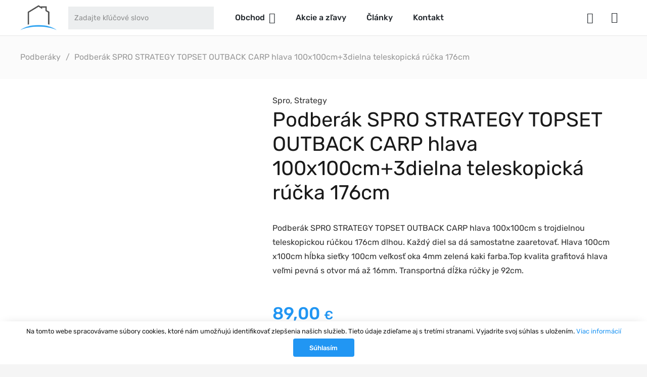

--- FILE ---
content_type: text/html; charset=UTF-8
request_url: https://www.rybarskydom.sk/podberak-spro-strategy-topset-outback-carp-hlava-100x100cm3dielna-teleskopicka-rucka-176cm/
body_size: 20427
content:
<!DOCTYPE HTML>
<html lang="sk-SK">
<head>
	<meta charset="UTF-8">
	
	<!-- This site is optimized with the Yoast SEO plugin v15.5 - https://yoast.com/wordpress/plugins/seo/ -->
	<title>Podberák SPRO STRATEGY TOPSET OUTBACK CARP hlava 100x100cm+3dielna teleskopická rúčka 176cm | Rybarskydom.sk</title>
	<meta name="robots" content="index, follow, max-snippet:-1, max-image-preview:large, max-video-preview:-1" />
	<link rel="canonical" href="https://www.rybarskydom.sk/podberak-spro-strategy-topset-outback-carp-hlava-100x100cm3dielna-teleskopicka-rucka-176cm/" />
	<meta property="og:locale" content="sk_SK" />
	<meta property="og:type" content="article" />
	<meta property="og:title" content="Podberák SPRO STRATEGY TOPSET OUTBACK CARP hlava 100x100cm+3dielna teleskopická rúčka 176cm | Rybarskydom.sk" />
	<meta property="og:description" content="Podberák SPRO STRATEGY TOPSET OUTBACK CARP hlava 100x100cm teleskopická rúčka  Druh: kaprový top podberák Veľkosť hlavy: 100cm X 100cm  Hrúbka ramien: až 16mm  Rúčka:karbonová teleskop trojdielna, každý diel sa dá samostatne zaaretovať Dĺžka rúčky maximálna a transport: 180cm a transport 93cm Hlava: karbón grafit véčko Dĺžka karbonových ramien:100cm X 100,16mm spodná časť Hĺbka siete: 100cm Druh siete: Mesh jemná 4mm Kód 3230402" />
	<meta property="og:url" content="https://www.rybarskydom.sk/podberak-spro-strategy-topset-outback-carp-hlava-100x100cm3dielna-teleskopicka-rucka-176cm/" />
	<meta property="og:site_name" content="Rybarskydom.sk" />
	<meta property="article:publisher" content="https://www.facebook.com/www.rybarskydom.sk/" />
	<meta property="article:modified_time" content="2022-10-07T10:58:30+00:00" />
	<meta property="og:image" content="https://www.rybarskydom.sk/wp-content/uploads/2020/09/podberak-strategy-3230402-hlava.jpg" />
	<meta property="og:image:width" content="700" />
	<meta property="og:image:height" content="500" />
	<meta name="twitter:label1" content="Predpokladaný čas čítania">
	<meta name="twitter:data1" content="0 minút">
	<script type="application/ld+json" class="yoast-schema-graph">{"@context":"https://schema.org","@graph":[{"@type":"Organization","@id":"https://www.rybarskydom.sk/#organization","name":"Rybarskydom","url":"https://www.rybarskydom.sk/","sameAs":["https://www.facebook.com/www.rybarskydom.sk/","https://www.instagram.com/rybarskydom.sk/","https://www.youtube.com/channel/UC8pwrB21w86aINMMRC05peQ"],"logo":{"@type":"ImageObject","@id":"https://www.rybarskydom.sk/#logo","inLanguage":"sk-SK","url":"https://www.rybarskydom.sk/wp-content/uploads/2017/01/rsz_logo-rybarskydom.png","width":765,"height":202,"caption":"Rybarskydom"},"image":{"@id":"https://www.rybarskydom.sk/#logo"}},{"@type":"WebSite","@id":"https://www.rybarskydom.sk/#website","url":"https://www.rybarskydom.sk/","name":"Rybarskydom.sk","description":"E-shop s ryb\u00e1rskymi potrebami","publisher":{"@id":"https://www.rybarskydom.sk/#organization"},"potentialAction":[{"@type":"SearchAction","target":"https://www.rybarskydom.sk/?s={search_term_string}","query-input":"required name=search_term_string"}],"inLanguage":"sk-SK"},{"@type":"ImageObject","@id":"https://www.rybarskydom.sk/podberak-spro-strategy-topset-outback-carp-hlava-100x100cm3dielna-teleskopicka-rucka-176cm/#primaryimage","inLanguage":"sk-SK","url":"https://www.rybarskydom.sk/wp-content/uploads/2020/09/podberak-strategy-3230402-hlava.jpg","width":700,"height":500,"caption":"podberak-strategy-3230402-hlava"},{"@type":"WebPage","@id":"https://www.rybarskydom.sk/podberak-spro-strategy-topset-outback-carp-hlava-100x100cm3dielna-teleskopicka-rucka-176cm/#webpage","url":"https://www.rybarskydom.sk/podberak-spro-strategy-topset-outback-carp-hlava-100x100cm3dielna-teleskopicka-rucka-176cm/","name":"Podber\u00e1k SPRO STRATEGY TOPSET OUTBACK CARP hlava 100x100cm+3dielna teleskopick\u00e1 r\u00fa\u010dka 176cm | Rybarskydom.sk","isPartOf":{"@id":"https://www.rybarskydom.sk/#website"},"primaryImageOfPage":{"@id":"https://www.rybarskydom.sk/podberak-spro-strategy-topset-outback-carp-hlava-100x100cm3dielna-teleskopicka-rucka-176cm/#primaryimage"},"datePublished":"2020-09-09T16:17:26+00:00","dateModified":"2022-10-07T10:58:30+00:00","inLanguage":"sk-SK","potentialAction":[{"@type":"ReadAction","target":["https://www.rybarskydom.sk/podberak-spro-strategy-topset-outback-carp-hlava-100x100cm3dielna-teleskopicka-rucka-176cm/"]}]}]}</script>
	<!-- / Yoast SEO plugin. -->


<link rel='dns-prefetch' href='//s.w.org' />
<link rel="alternate" type="application/rss+xml" title="RSS kanál: Rybarskydom.sk &raquo;" href="https://www.rybarskydom.sk/feed/" />
<link rel="alternate" type="application/rss+xml" title="RSS kanál komentárov webu Rybarskydom.sk &raquo;" href="https://www.rybarskydom.sk/comments/feed/" />
<meta name="viewport" content="width=device-width, initial-scale=1">
<meta name="SKYPE_TOOLBAR" content="SKYPE_TOOLBAR_PARSER_COMPATIBLE">
<meta name="theme-color" content="#f5f5f5">
<link rel='stylesheet' id='photoswipe-css'  href='https://www.rybarskydom.sk/wp-content/plugins/woocommerce/assets/css/photoswipe/photoswipe.min.css?ver=4.7.4' type='text/css' media='all' />
<link rel='stylesheet' id='photoswipe-default-skin-css'  href='https://www.rybarskydom.sk/wp-content/plugins/woocommerce/assets/css/photoswipe/default-skin/default-skin.min.css?ver=4.7.4' type='text/css' media='all' />
<style id='woocommerce-inline-inline-css' type='text/css'>
.woocommerce form .form-row .required { visibility: visible; }
</style>
<link rel='stylesheet' id='aws-style-css'  href='https://www.rybarskydom.sk/wp-content/plugins/advanced-woo-search//assets/css/common.css?ver=2.17' type='text/css' media='all' />
<link rel='stylesheet' id='us-theme-css'  href='https://www.rybarskydom.sk/wp-content/uploads/us-assets/www.rybarskydom.sk.css?ver=abb9ce5a' type='text/css' media='all' />
<link rel='stylesheet' id='theme-style-css'  href='https://www.rybarskydom.sk/wp-content/themes/Impreza-child/style.css?ver=7.11' type='text/css' media='all' />
<link rel="https://api.w.org/" href="https://www.rybarskydom.sk/wp-json/" /><link rel="alternate" type="application/json" href="https://www.rybarskydom.sk/wp-json/wp/v2/product/10324" /><link rel="EditURI" type="application/rsd+xml" title="RSD" href="https://www.rybarskydom.sk/xmlrpc.php?rsd" />
<link rel="wlwmanifest" type="application/wlwmanifest+xml" href="https://www.rybarskydom.sk/wp-includes/wlwmanifest.xml" /> 

<link rel='shortlink' href='https://www.rybarskydom.sk/?p=10324' />
<link rel="alternate" type="application/json+oembed" href="https://www.rybarskydom.sk/wp-json/oembed/1.0/embed?url=https%3A%2F%2Fwww.rybarskydom.sk%2Fpodberak-spro-strategy-topset-outback-carp-hlava-100x100cm3dielna-teleskopicka-rucka-176cm%2F" />
<link rel="alternate" type="text/xml+oembed" href="https://www.rybarskydom.sk/wp-json/oembed/1.0/embed?url=https%3A%2F%2Fwww.rybarskydom.sk%2Fpodberak-spro-strategy-topset-outback-carp-hlava-100x100cm3dielna-teleskopicka-rucka-176cm%2F&#038;format=xml" />
<style></style><style>
                .lmp_load_more_button.br_lmp_button_settings .lmp_button:hover {
                    background-color: #9999ff!important;
                    color: #111111!important;
                }
                .lmp_load_more_button.br_lmp_prev_settings .lmp_button:hover {
                    background-color: #9999ff!important;
                    color: #111111!important;
                }article.product.lazy, .berocket_lgv_additional_data.lazy{opacity:0;}</style>		<script>
			if ( ! /Android|webOS|iPhone|iPad|iPod|BlackBerry|IEMobile|Opera Mini/i.test( navigator.userAgent ) ) {
				var root = document.getElementsByTagName( 'html' )[ 0 ]
				root.className += " no-touch";
			}
		</script>
			<noscript><style>.woocommerce-product-gallery{ opacity: 1 !important; }</style></noscript>
	<meta name="generator" content="Powered by WPBakery Page Builder - drag and drop page builder for WordPress."/>
<link rel="icon" href="https://www.rybarskydom.sk/wp-content/uploads/2017/01/favicon-150x150.png" sizes="32x32" />
<link rel="icon" href="https://www.rybarskydom.sk/wp-content/uploads/2017/01/favicon-300x300.png" sizes="192x192" />
<link rel="apple-touch-icon" href="https://www.rybarskydom.sk/wp-content/uploads/2017/01/favicon-300x300.png" />
<meta name="msapplication-TileImage" content="https://www.rybarskydom.sk/wp-content/uploads/2017/01/favicon-300x300.png" />
<noscript><style> .wpb_animate_when_almost_visible { opacity: 1; }</style></noscript>		<style id="us-icon-fonts">@font-face{font-display:block;font-style:normal;font-family:"fontawesome";font-weight:400;src:url("https://www.rybarskydom.sk/wp-content/themes/Impreza/fonts/fa-regular-400.woff2?ver=7.11") format("woff2"),url("https://www.rybarskydom.sk/wp-content/themes/Impreza/fonts/fa-regular-400.woff?ver=7.11") format("woff")}.far{font-family:"fontawesome";font-weight:400}@font-face{font-display:block;font-style:normal;font-family:"Font Awesome 5 Brands";font-weight:400;src:url("https://www.rybarskydom.sk/wp-content/themes/Impreza/fonts/fa-brands-400.woff2?ver=7.11") format("woff2"),url("https://www.rybarskydom.sk/wp-content/themes/Impreza/fonts/fa-brands-400.woff?ver=7.11") format("woff")}.fab{font-family:"Font Awesome 5 Brands";font-weight:400}</style>
				<style id="us-header-css"> .l-subheader.at_middle,.l-subheader.at_middle .w-dropdown-list,.l-subheader.at_middle .type_mobile .w-nav-list.level_1{background:#ffffff;color:#23282d}.no-touch .l-subheader.at_middle a:hover,.no-touch .l-header.bg_transparent .l-subheader.at_middle .w-dropdown.opened a:hover{color:#2196F3}.l-header.bg_transparent:not(.sticky) .l-subheader.at_middle{background:transparent;color:#ffffff}.no-touch .l-header.bg_transparent:not(.sticky) .at_middle .w-cart-link:hover,.no-touch .l-header.bg_transparent:not(.sticky) .at_middle .w-text a:hover,.no-touch .l-header.bg_transparent:not(.sticky) .at_middle .w-html a:hover,.no-touch .l-header.bg_transparent:not(.sticky) .at_middle .w-nav>a:hover,.no-touch .l-header.bg_transparent:not(.sticky) .at_middle .w-menu a:hover,.no-touch .l-header.bg_transparent:not(.sticky) .at_middle .w-search>a:hover,.no-touch .l-header.bg_transparent:not(.sticky) .at_middle .w-dropdown a:hover,.no-touch .l-header.bg_transparent:not(.sticky) .at_middle .type_desktop .menu-item.level_1:hover>a{color:#ffffff}.header_ver .l-header{background:#ffffff;color:#23282d}@media (min-width:992px){.hidden_for_default{display:none!important}.l-subheader.at_top{display:none}.l-subheader.at_bottom{display:none}.l-header{position:relative;z-index:111;width:100%}.l-subheader{margin:0 auto}.l-subheader.width_full{padding-left:1.5rem;padding-right:1.5rem}.l-subheader-h{display:flex;align-items:center;position:relative;margin:0 auto;height:inherit}.w-header-show{display:none}.l-header.pos_fixed{position:fixed;left:0}.l-header.pos_fixed:not(.notransition) .l-subheader{transition-property:transform,background,box-shadow,line-height,height;transition-duration:0.3s;transition-timing-function:cubic-bezier(.78,.13,.15,.86)}.header_hor .l-header.sticky_auto_hide{transition:transform 0.3s cubic-bezier(.78,.13,.15,.86) 0.1s}.header_hor .l-header.sticky_auto_hide.down{transform:translateY(-110%)}.l-header.bg_transparent:not(.sticky) .l-subheader{box-shadow:none!important;background:none}.l-header.bg_transparent~.l-main .l-section.width_full.height_auto:first-child>.l-section-h{padding-top:0!important;padding-bottom:0!important}.l-header.pos_static.bg_transparent{position:absolute;left:0}.l-subheader.width_full .l-subheader-h{max-width:none!important}.headerinpos_above .l-header.pos_fixed{overflow:hidden;transition:transform 0.3s;transform:translate3d(0,-100%,0)}.headerinpos_above .l-header.pos_fixed.sticky{overflow:visible;transform:none}.headerinpos_above .l-header.pos_fixed~.l-section>.l-section-h,.headerinpos_above .l-header.pos_fixed~.l-main .l-section:first-of-type>.l-section-h{padding-top:0!important}.l-header.shadow_thin .l-subheader.at_middle,.l-header.shadow_thin .l-subheader.at_bottom,.l-header.shadow_none.sticky .l-subheader.at_middle,.l-header.shadow_none.sticky .l-subheader.at_bottom{box-shadow:0 1px 0 rgba(0,0,0,0.08)}.l-header.shadow_wide .l-subheader.at_middle,.l-header.shadow_wide .l-subheader.at_bottom{box-shadow:0 3px 5px -1px rgba(0,0,0,0.1),0 2px 1px -1px rgba(0,0,0,0.05)}.header_hor .l-subheader-cell>.w-cart{margin-left:0;margin-right:0}.l-header:before{content:'70'}.l-subheader.at_top{line-height:35px;height:35px}.l-header.sticky .l-subheader.at_top{line-height:0px;height:0px;overflow:hidden}.l-subheader.at_middle{line-height:70px;height:70px}.l-header.sticky .l-subheader.at_middle{line-height:70px;height:70px}.l-subheader.at_bottom{line-height:50px;height:50px}.l-header.sticky .l-subheader.at_bottom{line-height:50px;height:50px}.l-subheader.with_centering .l-subheader-cell.at_left,.l-subheader.with_centering .l-subheader-cell.at_right{flex-basis:100px}.l-header.pos_fixed~.l-main>.l-section:first-of-type>.l-section-h,.headerinpos_below .l-header.pos_fixed~.l-main>.l-section:nth-of-type(2)>.l-section-h,.l-header.pos_static.bg_transparent~.l-main>.l-section:first-of-type>.l-section-h{padding-top:70px}.headerinpos_bottom .l-header.pos_fixed~.l-main>.l-section:first-of-type>.l-section-h{padding-bottom:70px}.l-header.bg_transparent~.l-main .l-section.valign_center:first-of-type>.l-section-h{top:-35px}.headerinpos_bottom .l-header.pos_fixed.bg_transparent~.l-main .l-section.valign_center:first-of-type>.l-section-h{top:35px}.menu-item-object-us_page_block{max-height:calc(100vh - 70px)}.l-header.pos_fixed:not(.down)~.l-main .l-section.type_sticky{top:70px}.admin-bar .l-header.pos_fixed:not(.down)~.l-main .l-section.type_sticky{top:102px}.l-header.pos_fixed.sticky:not(.down)~.l-main .l-section.type_sticky:first-of-type>.l-section-h{padding-top:70px}.l-header.pos_fixed~.l-main .vc_column-inner.type_sticky>.wpb_wrapper{top:calc(70px + 4rem)}.l-header.pos_fixed~.l-main .woocommerce .cart-collaterals,.l-header.pos_fixed~.l-main .woocommerce-checkout #order_review{top:70px}.l-header.pos_static.bg_solid~.l-main .l-section.height_full:first-of-type{min-height:calc(100vh - 70px)}.admin-bar .l-header.pos_static.bg_solid~.l-main .l-section.height_full:first-of-type{min-height:calc(100vh - 102px)}.l-header.pos_fixed:not(.sticky_auto_hide)~.l-main .l-section.height_full:not(:first-of-type){min-height:calc(100vh - 70px)}.admin-bar .l-header.pos_fixed:not(.sticky_auto_hide)~.l-main .l-section.height_full:not(:first-of-type){min-height:calc(100vh - 102px)}.headerinpos_below .l-header.pos_fixed:not(.sticky){position:absolute;top:100%}.headerinpos_bottom .l-header.pos_fixed:not(.sticky){position:absolute;bottom:0}.headerinpos_below .l-header.pos_fixed~.l-main>.l-section:first-of-type>.l-section-h,.headerinpos_bottom .l-header.pos_fixed~.l-main>.l-section:first-of-type>.l-section-h{padding-top:0!important}.headerinpos_below .l-header.pos_fixed~.l-main .l-section.height_full:nth-of-type(2){min-height:100vh}.admin-bar.headerinpos_below .l-header.pos_fixed~.l-main .l-section.height_full:nth-of-type(2){min-height:calc(100vh - 32px)}.headerinpos_bottom .l-header.pos_fixed:not(.sticky) .w-cart-dropdown,.headerinpos_bottom .l-header.pos_fixed:not(.sticky) .w-nav.type_desktop .w-nav-list.level_2{bottom:100%;transform-origin:0 100%}.headerinpos_bottom .l-header.pos_fixed:not(.sticky) .w-nav.type_mobile.m_layout_dropdown .w-nav-list.level_1{top:auto;bottom:100%;box-shadow:0 -3px 3px rgba(0,0,0,0.1)}.headerinpos_bottom .l-header.pos_fixed:not(.sticky) .w-nav.type_desktop .w-nav-list.level_3,.headerinpos_bottom .l-header.pos_fixed:not(.sticky) .w-nav.type_desktop .w-nav-list.level_4{top:auto;bottom:0;transform-origin:0 100%}.headerinpos_bottom .l-header.pos_fixed:not(.sticky) .w-dropdown-list{top:auto;bottom:-0.4em;padding-top:0.4em;padding-bottom:2.4em}}@media (min-width:600px) and (max-width:991px){.hidden_for_tablets{display:none!important}.l-subheader.at_top{display:none}.l-subheader.at_bottom{display:none}.l-header{position:relative;z-index:111;width:100%}.l-subheader{margin:0 auto}.l-subheader.width_full{padding-left:1.5rem;padding-right:1.5rem}.l-subheader-h{display:flex;align-items:center;position:relative;margin:0 auto;height:inherit}.w-header-show{display:none}.l-header.pos_fixed{position:fixed;left:0}.l-header.pos_fixed:not(.notransition) .l-subheader{transition-property:transform,background,box-shadow,line-height,height;transition-duration:0.3s;transition-timing-function:cubic-bezier(.78,.13,.15,.86)}.header_hor .l-header.sticky_auto_hide{transition:transform 0.3s cubic-bezier(.78,.13,.15,.86) 0.1s}.header_hor .l-header.sticky_auto_hide.down{transform:translateY(-110%)}.l-header.bg_transparent:not(.sticky) .l-subheader{box-shadow:none!important;background:none}.l-header.bg_transparent~.l-main .l-section.width_full.height_auto:first-child>.l-section-h{padding-top:0!important;padding-bottom:0!important}.l-header.pos_static.bg_transparent{position:absolute;left:0}.l-subheader.width_full .l-subheader-h{max-width:none!important}.headerinpos_above .l-header.pos_fixed{overflow:hidden;transition:transform 0.3s;transform:translate3d(0,-100%,0)}.headerinpos_above .l-header.pos_fixed.sticky{overflow:visible;transform:none}.headerinpos_above .l-header.pos_fixed~.l-section>.l-section-h,.headerinpos_above .l-header.pos_fixed~.l-main .l-section:first-of-type>.l-section-h{padding-top:0!important}.l-header.shadow_thin .l-subheader.at_middle,.l-header.shadow_thin .l-subheader.at_bottom,.l-header.shadow_none.sticky .l-subheader.at_middle,.l-header.shadow_none.sticky .l-subheader.at_bottom{box-shadow:0 1px 0 rgba(0,0,0,0.08)}.l-header.shadow_wide .l-subheader.at_middle,.l-header.shadow_wide .l-subheader.at_bottom{box-shadow:0 3px 5px -1px rgba(0,0,0,0.1),0 2px 1px -1px rgba(0,0,0,0.05)}.header_hor .l-subheader-cell>.w-cart{margin-left:0;margin-right:0}.l-header:before{content:'70'}.l-subheader.at_top{line-height:35px;height:35px}.l-header.sticky .l-subheader.at_top{line-height:0px;height:0px;overflow:hidden}.l-subheader.at_middle{line-height:70px;height:70px}.l-header.sticky .l-subheader.at_middle{line-height:70px;height:70px}.l-subheader.at_bottom{line-height:50px;height:50px}.l-header.sticky .l-subheader.at_bottom{line-height:50px;height:50px}.l-subheader.with_centering_tablets .l-subheader-cell.at_left,.l-subheader.with_centering_tablets .l-subheader-cell.at_right{flex-basis:100px}.l-header.pos_fixed~.l-main>.l-section:first-of-type>.l-section-h,.headerinpos_below .l-header.pos_fixed~.l-main>.l-section:nth-of-type(2)>.l-section-h,.l-header.pos_static.bg_transparent~.l-main>.l-section:first-of-type>.l-section-h{padding-top:70px}.l-header.bg_transparent~.l-main .l-section.valign_center:first-of-type>.l-section-h{top:-35px}.l-header.pos_fixed~.l-main .l-section.type_sticky{top:70px}.admin-bar .l-header.pos_fixed~.l-main .l-section.type_sticky{top:102px}.l-header.pos_fixed.sticky:not(.down)~.l-main .l-section.type_sticky:first-of-type>.l-section-h{padding-top:70px}.l-header.pos_static.bg_solid~.l-main .l-section.height_full:first-of-type{min-height:calc(100vh - 70px)}.l-header.pos_fixed:not(.sticky_auto_hide)~.l-main .l-section.height_full:not(:first-of-type){min-height:calc(100vh - 70px)}}@media (max-width:599px){.hidden_for_mobiles{display:none!important}.l-subheader.at_top{display:none}.l-subheader.at_bottom{display:none}.l-header{position:relative;z-index:111;width:100%}.l-subheader{margin:0 auto}.l-subheader.width_full{padding-left:1.5rem;padding-right:1.5rem}.l-subheader-h{display:flex;align-items:center;position:relative;margin:0 auto;height:inherit}.w-header-show{display:none}.l-header.pos_fixed{position:fixed;left:0}.l-header.pos_fixed:not(.notransition) .l-subheader{transition-property:transform,background,box-shadow,line-height,height;transition-duration:0.3s;transition-timing-function:cubic-bezier(.78,.13,.15,.86)}.header_hor .l-header.sticky_auto_hide{transition:transform 0.3s cubic-bezier(.78,.13,.15,.86) 0.1s}.header_hor .l-header.sticky_auto_hide.down{transform:translateY(-110%)}.l-header.bg_transparent:not(.sticky) .l-subheader{box-shadow:none!important;background:none}.l-header.bg_transparent~.l-main .l-section.width_full.height_auto:first-child>.l-section-h{padding-top:0!important;padding-bottom:0!important}.l-header.pos_static.bg_transparent{position:absolute;left:0}.l-subheader.width_full .l-subheader-h{max-width:none!important}.headerinpos_above .l-header.pos_fixed{overflow:hidden;transition:transform 0.3s;transform:translate3d(0,-100%,0)}.headerinpos_above .l-header.pos_fixed.sticky{overflow:visible;transform:none}.headerinpos_above .l-header.pos_fixed~.l-section>.l-section-h,.headerinpos_above .l-header.pos_fixed~.l-main .l-section:first-of-type>.l-section-h{padding-top:0!important}.l-header.shadow_thin .l-subheader.at_middle,.l-header.shadow_thin .l-subheader.at_bottom,.l-header.shadow_none.sticky .l-subheader.at_middle,.l-header.shadow_none.sticky .l-subheader.at_bottom{box-shadow:0 1px 0 rgba(0,0,0,0.08)}.l-header.shadow_wide .l-subheader.at_middle,.l-header.shadow_wide .l-subheader.at_bottom{box-shadow:0 3px 5px -1px rgba(0,0,0,0.1),0 2px 1px -1px rgba(0,0,0,0.05)}.header_hor .l-subheader-cell>.w-cart{margin-left:0;margin-right:0}.l-header:before{content:'60'}.l-subheader.at_top{line-height:35px;height:35px}.l-header.sticky .l-subheader.at_top{line-height:0px;height:0px;overflow:hidden}.l-subheader.at_middle{line-height:60px;height:60px}.l-header.sticky .l-subheader.at_middle{line-height:60px;height:60px}.l-subheader.at_bottom{line-height:50px;height:50px}.l-header.sticky .l-subheader.at_bottom{line-height:50px;height:50px}.l-subheader.with_centering_mobiles .l-subheader-cell.at_left,.l-subheader.with_centering_mobiles .l-subheader-cell.at_right{flex-basis:100px}.l-header.pos_fixed~.l-main>.l-section:first-of-type>.l-section-h,.headerinpos_below .l-header.pos_fixed~.l-main>.l-section:nth-of-type(2)>.l-section-h,.l-header.pos_static.bg_transparent~.l-main>.l-section:first-of-type>.l-section-h{padding-top:60px}.l-header.bg_transparent~.l-main .l-section.valign_center:first-of-type>.l-section-h{top:-30px}.l-header.pos_fixed~.l-main .l-section.type_sticky{top:60px}.l-header.pos_fixed.sticky:not(.down)~.l-main .l-section.type_sticky:first-of-type>.l-section-h{padding-top:60px}.l-header.pos_static.bg_solid~.l-main .l-section.height_full:first-of-type{min-height:calc(100vh - 60px)}.l-header.pos_fixed:not(.sticky_auto_hide)~.l-main .l-section.height_full:not(:first-of-type){min-height:calc(100vh - 60px)}}@media (min-width:992px){.ush_image_1{height:50px!important}.l-header.sticky .ush_image_1{height:50px!important}}@media (min-width:600px) and (max-width:991px){.ush_image_1{height:50px!important}.l-header.sticky .ush_image_1{height:50px!important}}@media (max-width:599px){.ush_image_1{height:45px!important}.l-header.sticky .ush_image_1{height:45px!important}}.header_hor .ush_menu_1.type_desktop .menu-item.level_1>a:not(.w-btn){padding-left:20px;padding-right:20px}.header_hor .ush_menu_1.type_desktop .menu-item.level_1>a.w-btn{margin-left:20px;margin-right:20px}.header_ver .ush_menu_1.type_desktop .menu-item.level_1>a:not(.w-btn){padding-top:20px;padding-bottom:20px}.header_ver .ush_menu_1.type_desktop .menu-item.level_1>a.w-btn{margin-top:20px;margin-bottom:20px}.ush_menu_1.type_desktop .menu-item-has-children.level_1>a>.w-nav-arrow{display:inline-block}.ush_menu_1.type_desktop .menu-item:not(.level_1){font-size:1rem}.ush_menu_1.type_mobile .w-nav-anchor.level_1,.ush_menu_1.type_mobile .w-nav-anchor.level_1 + .w-nav-arrow{font-size:1.2rem}.ush_menu_1.type_mobile .w-nav-anchor:not(.level_1),.ush_menu_1.type_mobile .w-nav-anchor:not(.level_1) + .w-nav-arrow{font-size:1.1rem}@media (min-width:992px){.ush_menu_1 .w-nav-icon{font-size:1.3rem}}@media (min-width:600px) and (max-width:991px){.ush_menu_1 .w-nav-icon{font-size:1.5rem}}@media (max-width:599px){.ush_menu_1 .w-nav-icon{font-size:1.5rem}}.ush_menu_1 .w-nav-icon i{border-width:2px}@media screen and (max-width:991px){.w-nav.ush_menu_1>.w-nav-list.level_1{display:none}.ush_menu_1 .w-nav-control{display:block}}.ush_menu_1 .menu-item.level_1>a:not(.w-btn):focus,.no-touch .ush_menu_1 .menu-item.level_1.opened>a:not(.w-btn),.no-touch .ush_menu_1 .menu-item.level_1:hover>a:not(.w-btn){background:transparent;color:#2196F3}.ush_menu_1 .menu-item.level_1.current-menu-item>a:not(.w-btn),.ush_menu_1 .menu-item.level_1.current-menu-ancestor>a:not(.w-btn),.ush_menu_1 .menu-item.level_1.current-page-ancestor>a:not(.w-btn){background:transparent;color:#2196F3}.l-header.bg_transparent:not(.sticky) .ush_menu_1.type_desktop .menu-item.level_1.current-menu-item>a:not(.w-btn),.l-header.bg_transparent:not(.sticky) .ush_menu_1.type_desktop .menu-item.level_1.current-menu-ancestor>a:not(.w-btn),.l-header.bg_transparent:not(.sticky) .ush_menu_1.type_desktop .menu-item.level_1.current-page-ancestor>a:not(.w-btn){background:transparent;color:#2196F3}.ush_menu_1 .w-nav-list:not(.level_1){background:#ffffff;color:#23282d}.no-touch .ush_menu_1 .menu-item:not(.level_1)>a:focus,.no-touch .ush_menu_1 .menu-item:not(.level_1):hover>a{background:transparent;color:#2196F3}.ush_menu_1 .menu-item:not(.level_1).current-menu-item>a,.ush_menu_1 .menu-item:not(.level_1).current-menu-ancestor>a,.ush_menu_1 .menu-item:not(.level_1).current-page-ancestor>a{background:transparent;color:#2196F3}@media (min-width:992px){.ush_cart_1 .w-cart-link{font-size:1.4rem}}@media (min-width:600px) and (max-width:991px){.ush_cart_1 .w-cart-link{font-size:1.5rem}}@media (max-width:599px){.ush_cart_1 .w-cart-link{font-size:1.5rem}}.ush_image_1{margin-right:1.4rem!important}.ush_text_2{text-transform:uppercase!important;font-size:.9rem!important}.ush_menu_1{font-weight:500!important;margin-left:0!important}.ush_html_1{margin-left:0!important}.ush_html_2{margin-right:1.4rem!important}.ush_html_3{margin-left:0!important}@media (min-width:600px) and (max-width:991px){.ush_image_1{margin-right:0!important}.ush_html_2{margin-right:0!important}}@media (max-width:599px){.ush_image_1{margin-right:0!important}.ush_html_2{margin-right:0!important}}</style>
		<style id="us-design-options-css">.us_custom_7b5199d1{margin-bottom:4vh!important;background:#fbfbfb!important}.us_custom_053637e0{color:#999999!important}.us_custom_887a049b{padding-top:0!important}.us_custom_edb423b1{position:relative!important}.us_custom_1fb24678{color:#ffffff!important;font-weight:500!important;text-transform:uppercase!important;font-size:1.1rem!important;border-radius:3px!important;position:absolute!important;left:calc(5% + 1.5rem)!important;top:5%!important;z-index:5!important;background:#e30036!important;padding:2px 10px 2px 10px!important}.us_custom_baf8849b{margin-bottom:.5rem!important}.us_custom_2d07c34d{padding-bottom:4vh!important}.us_custom_10d935c1{font-weight:500!important;font-size:2.13rem!important;margin-bottom:1rem!important}.us_custom_a9b5d24a{margin-top:4vh!important;margin-bottom:4vh!important;background:#fbfbfb!important}.us_custom_7c2b307e{padding-top:4vh!important}.us_custom_5cf8f1bd{background:#fbfbfb!important}.us_custom_cd33e745{margin-top:2vh!important;margin-bottom:2vh!important}.us_custom_b4198c51{font-size:1.2rem!important}@media (min-width:600px) and (max-width:1023px){.us_custom_7b5199d1{margin-bottom:0!important}}@media (max-width:599px){.us_custom_7b5199d1{margin-bottom:0!important}.us_custom_1fb24678{left:1.5rem!important}}</style></head>
<body class="product-template-default single single-product postid-10324 wp-embed-responsive l-body Impreza_7.11 us-core_7.11.1 header_hor headerinpos_top state_default theme-Impreza woocommerce woocommerce-page woocommerce-no-js us-woo-cart_compact wpb-js-composer js-comp-ver-6.4.2 vc_responsive" itemscope itemtype="https://schema.org/WebPage">

<div class="l-canvas type_wide">
	<header id="page-header" class="l-header pos_fixed bg_solid shadow_thin id_11149" itemscope itemtype="https://schema.org/WPHeader"><div class="l-subheader at_top with_centering"><div class="l-subheader-h"><div class="l-subheader-cell at_left"></div><div class="l-subheader-cell at_center"><div class="w-text ush_text_2"><span class="w-text-h"><span class="w-text-value">Doprava zdarma pri nákupe nad 49 €</span></span></div></div><div class="l-subheader-cell at_right"></div></div></div><div class="l-subheader at_middle"><div class="l-subheader-h"><div class="l-subheader-cell at_left"><div class="w-image ush_image_1"><a href="/" aria-label="Odkaz" class="w-image-h"><img width="107" height="74" src="https://www.rybarskydom.sk/wp-content/uploads/2020/11/logo_rybarskydom.png" class="attachment-full size-full" alt="rybarskydom" loading="lazy" /></a></div><div class="w-html ush_html_2"><div class="header-search-form"><div class="aws-container" data-url="/?wc-ajax=aws_action" data-siteurl="https://www.rybarskydom.sk" data-lang="" data-show-loader="true" data-show-more="true" data-show-page="true" data-show-clear="true" data-mobile-screen="false" data-use-analytics="true" data-min-chars="1" data-buttons-order="1" data-is-mobile="false" data-page-id="10324" data-tax="" ><form class="aws-search-form" action="https://www.rybarskydom.sk/" method="get" role="search" ><div class="aws-wrapper"><input  type="search" name="s" value="" class="aws-search-field" placeholder="Zadajte kľúčové slovo" autocomplete="off" /><input type="hidden" name="post_type" value="product"><input type="hidden" name="type_aws" value="true"><div class="aws-search-clear"><span>×</span></div><div class="aws-loader"></div></div></form></div></div></div><nav class="w-nav type_desktop ush_menu_1 height_full dropdown_slide m_align_left m_layout_panel m_effect_afl" itemscope itemtype="https://schema.org/SiteNavigationElement"><a class="w-nav-control" aria-label="Menu" href="javascript:void(0);"><span>Menu</span><div class="w-nav-icon"><i></i></div></a><ul class="w-nav-list level_1 hide_for_mobiles hover_simple"><li id="menu-item-11140" class="menu-item menu-item-type-post_type menu-item-object-page menu-item-has-children current_page_parent w-nav-item level_1 menu-item-11140 columns_4"><a class="w-nav-anchor level_1" href="https://www.rybarskydom.sk/obchod/"><span class="w-nav-title">Obchod</span><span class="w-nav-arrow"></span></a><ul class="w-nav-list level_2"><li id="menu-item-6878" class="menu-item menu-item-type-taxonomy menu-item-object-product_cat menu-item-has-children w-nav-item level_2 menu-item-6878"><a class="w-nav-anchor level_2" href="https://www.rybarskydom.sk/rybarske-pruty-udice/"><span class="w-nav-title">Rybárske prúty</span><span class="w-nav-arrow"></span></a><ul class="w-nav-list level_3"><li id="menu-item-6893" class="menu-item menu-item-type-taxonomy menu-item-object-product_cat w-nav-item level_3 menu-item-6893"><a class="w-nav-anchor level_3" href="https://www.rybarskydom.sk/rybarske-pruty-udice/feeder-pruty/"><span class="w-nav-title">Feeder prúty</span><span class="w-nav-arrow"></span></a></li><li id="menu-item-6894" class="menu-item menu-item-type-taxonomy menu-item-object-product_cat w-nav-item level_3 menu-item-6894"><a class="w-nav-anchor level_3" href="https://www.rybarskydom.sk/rybarske-pruty-udice/kaprarske-pruty/"><span class="w-nav-title">Kaprárske prúty</span><span class="w-nav-arrow"></span></a></li><li id="menu-item-6895" class="menu-item menu-item-type-taxonomy menu-item-object-product_cat w-nav-item level_3 menu-item-6895"><a class="w-nav-anchor level_3" href="https://www.rybarskydom.sk/rybarske-pruty-udice/kaprarske-pruty-teleskopicke/"><span class="w-nav-title">Teleskopické prúty</span><span class="w-nav-arrow"></span></a></li><li id="menu-item-6896" class="menu-item menu-item-type-taxonomy menu-item-object-product_cat w-nav-item level_3 menu-item-6896"><a class="w-nav-anchor level_3" href="https://www.rybarskydom.sk/rybarske-pruty-udice/plavackove-pruty-bice/"><span class="w-nav-title">Plavačkové prúty a biče</span><span class="w-nav-arrow"></span></a></li><li id="menu-item-6897" class="menu-item menu-item-type-taxonomy menu-item-object-product_cat w-nav-item level_3 menu-item-6897"><a class="w-nav-anchor level_3" href="https://www.rybarskydom.sk/rybarske-pruty-udice/privlacove-pruty/"><span class="w-nav-title">Prívlačové prúty</span><span class="w-nav-arrow"></span></a></li><li id="menu-item-6898" class="menu-item menu-item-type-taxonomy menu-item-object-product_cat w-nav-item level_3 menu-item-6898"><a class="w-nav-anchor level_3" href="https://www.rybarskydom.sk/rybarske-pruty-udice/sumcove-morske-pruty/"><span class="w-nav-title">Sumcové a Morské prúty</span><span class="w-nav-arrow"></span></a></li><li id="menu-item-6892" class="menu-item menu-item-type-taxonomy menu-item-object-product_cat w-nav-item level_3 menu-item-6892"><a class="w-nav-anchor level_3" href="https://www.rybarskydom.sk/rybarske-pruty-udice/detske-sety-sady-udicenavijak/"><span class="w-nav-title">Detské sety</span><span class="w-nav-arrow"></span></a></li><li id="menu-item-6899" class="menu-item menu-item-type-taxonomy menu-item-object-product_cat w-nav-item level_3 menu-item-6899"><a class="w-nav-anchor level_3" href="https://www.rybarskydom.sk/rybarske-pruty-udice/nahradne-ocka-a-spicky/"><span class="w-nav-title">Náhradné očká a špičky</span><span class="w-nav-arrow"></span></a></li></ul></li><li id="menu-item-6876" class="menu-item menu-item-type-taxonomy menu-item-object-product_cat menu-item-has-children w-nav-item level_2 menu-item-6876"><a class="w-nav-anchor level_2" href="https://www.rybarskydom.sk/rybarske-navijaky/"><span class="w-nav-title">Rybárske navijaky</span><span class="w-nav-arrow"></span></a><ul class="w-nav-list level_3"><li id="menu-item-6877" class="menu-item menu-item-type-taxonomy menu-item-object-product_cat w-nav-item level_3 menu-item-6877"><a class="w-nav-anchor level_3" href="https://www.rybarskydom.sk/rybarske-navijaky/predna-brzda/"><span class="w-nav-title">Predná brzda</span><span class="w-nav-arrow"></span></a></li><li id="menu-item-6900" class="menu-item menu-item-type-taxonomy menu-item-object-product_cat w-nav-item level_3 menu-item-6900"><a class="w-nav-anchor level_3" href="https://www.rybarskydom.sk/rybarske-navijaky/zadna-brzda/"><span class="w-nav-title">Zadná brzda</span><span class="w-nav-arrow"></span></a></li><li id="menu-item-6901" class="menu-item menu-item-type-taxonomy menu-item-object-product_cat w-nav-item level_3 menu-item-6901"><a class="w-nav-anchor level_3" href="https://www.rybarskydom.sk/rybarske-navijaky/baitrunner-navijak/"><span class="w-nav-title">Baitrunner</span><span class="w-nav-arrow"></span></a></li><li id="menu-item-6902" class="menu-item menu-item-type-taxonomy menu-item-object-product_cat w-nav-item level_3 menu-item-6902"><a class="w-nav-anchor level_3" href="https://www.rybarskydom.sk/rybarske-navijaky/multiplikatory/"><span class="w-nav-title">Multiplikátory</span><span class="w-nav-arrow"></span></a></li><li id="menu-item-6903" class="menu-item menu-item-type-taxonomy menu-item-object-product_cat w-nav-item level_3 menu-item-6903"><a class="w-nav-anchor level_3" href="https://www.rybarskydom.sk/rybarske-navijaky/muskarske/"><span class="w-nav-title">Muškárske</span><span class="w-nav-arrow"></span></a></li><li id="menu-item-6904" class="menu-item menu-item-type-taxonomy menu-item-object-product_cat w-nav-item level_3 menu-item-6904"><a class="w-nav-anchor level_3" href="https://www.rybarskydom.sk/rybarske-navijaky/nahradne-diely/"><span class="w-nav-title">Náhradné diely</span><span class="w-nav-arrow"></span></a></li></ul></li><li id="menu-item-6891" class="menu-item menu-item-type-taxonomy menu-item-object-product_cat menu-item-has-children w-nav-item level_2 menu-item-6891"><a class="w-nav-anchor level_2" href="https://www.rybarskydom.sk/rybarske-oblecenie/"><span class="w-nav-title">Rybárske oblečenie</span><span class="w-nav-arrow"></span></a><ul class="w-nav-list level_3"><li id="menu-item-6938" class="menu-item menu-item-type-taxonomy menu-item-object-product_cat w-nav-item level_3 menu-item-6938"><a class="w-nav-anchor level_3" href="https://www.rybarskydom.sk/rybarske-oblecenie/bundy-oblecenie/"><span class="w-nav-title">Bundy</span><span class="w-nav-arrow"></span></a></li><li id="menu-item-6939" class="menu-item menu-item-type-taxonomy menu-item-object-product_cat w-nav-item level_3 menu-item-6939"><a class="w-nav-anchor level_3" href="https://www.rybarskydom.sk/rybarske-oblecenie/nohavice/"><span class="w-nav-title">Nohavice</span><span class="w-nav-arrow"></span></a></li><li id="menu-item-6941" class="menu-item menu-item-type-taxonomy menu-item-object-product_cat w-nav-item level_3 menu-item-6941"><a class="w-nav-anchor level_3" href="https://www.rybarskydom.sk/rybarske-oblecenie/overal/"><span class="w-nav-title">Overal</span><span class="w-nav-arrow"></span></a></li><li id="menu-item-11268" class="menu-item menu-item-type-taxonomy menu-item-object-product_cat w-nav-item level_3 menu-item-11268"><a class="w-nav-anchor level_3" href="https://www.rybarskydom.sk/rybarske-oblecenie/mikiny/"><span class="w-nav-title">Mikiny</span><span class="w-nav-arrow"></span></a></li><li id="menu-item-6940" class="menu-item menu-item-type-taxonomy menu-item-object-product_cat w-nav-item level_3 menu-item-6940"><a class="w-nav-anchor level_3" href="https://www.rybarskydom.sk/rybarske-oblecenie/ciapky/"><span class="w-nav-title">Čiapky</span><span class="w-nav-arrow"></span></a></li><li id="menu-item-6942" class="menu-item menu-item-type-taxonomy menu-item-object-product_cat w-nav-item level_3 menu-item-6942"><a class="w-nav-anchor level_3" href="https://www.rybarskydom.sk/rybarske-oblecenie/obuv/"><span class="w-nav-title">Obuv</span><span class="w-nav-arrow"></span></a></li><li id="menu-item-6943" class="menu-item menu-item-type-taxonomy menu-item-object-product_cat w-nav-item level_3 menu-item-6943"><a class="w-nav-anchor level_3" href="https://www.rybarskydom.sk/rybarske-oblecenie/okuliare/"><span class="w-nav-title">Okuliare</span><span class="w-nav-arrow"></span></a></li><li id="menu-item-6944" class="menu-item menu-item-type-taxonomy menu-item-object-product_cat w-nav-item level_3 menu-item-6944"><a class="w-nav-anchor level_3" href="https://www.rybarskydom.sk/rybarske-oblecenie/ponozky/"><span class="w-nav-title">Ponožky</span><span class="w-nav-arrow"></span></a></li><li id="menu-item-6945" class="menu-item menu-item-type-taxonomy menu-item-object-product_cat w-nav-item level_3 menu-item-6945"><a class="w-nav-anchor level_3" href="https://www.rybarskydom.sk/rybarske-oblecenie/rukavice/"><span class="w-nav-title">Rukavice</span><span class="w-nav-arrow"></span></a></li><li id="menu-item-6946" class="menu-item menu-item-type-taxonomy menu-item-object-product_cat w-nav-item level_3 menu-item-6946"><a class="w-nav-anchor level_3" href="https://www.rybarskydom.sk/rybarske-oblecenie/siltovky/"><span class="w-nav-title">Šiltovky</span><span class="w-nav-arrow"></span></a></li></ul></li><li id="menu-item-6886" class="menu-item menu-item-type-taxonomy menu-item-object-product_cat menu-item-has-children w-nav-item level_2 menu-item-6886"><a class="w-nav-anchor level_2" href="https://www.rybarskydom.sk/kemping/"><span class="w-nav-title">Kemping</span><span class="w-nav-arrow"></span></a><ul class="w-nav-list level_3"><li id="menu-item-7192" class="menu-item menu-item-type-taxonomy menu-item-object-product_cat w-nav-item level_3 menu-item-7192"><a class="w-nav-anchor level_3" href="https://www.rybarskydom.sk/kemping/lehatka/"><span class="w-nav-title">Lehátka</span><span class="w-nav-arrow"></span></a></li><li id="menu-item-6925" class="menu-item menu-item-type-taxonomy menu-item-object-product_cat w-nav-item level_3 menu-item-6925"><a class="w-nav-anchor level_3" href="https://www.rybarskydom.sk/kemping/bivaky/"><span class="w-nav-title">Bivaky</span><span class="w-nav-arrow"></span></a></li><li id="menu-item-6926" class="menu-item menu-item-type-taxonomy menu-item-object-product_cat w-nav-item level_3 menu-item-6926"><a class="w-nav-anchor level_3" href="https://www.rybarskydom.sk/kemping/dazdniky/"><span class="w-nav-title">Dáždniky</span><span class="w-nav-arrow"></span></a></li><li id="menu-item-6927" class="menu-item menu-item-type-taxonomy menu-item-object-product_cat w-nav-item level_3 menu-item-6927"><a class="w-nav-anchor level_3" href="https://www.rybarskydom.sk/kemping/kresla/"><span class="w-nav-title">Kreslá</span><span class="w-nav-arrow"></span></a></li><li id="menu-item-6928" class="menu-item menu-item-type-taxonomy menu-item-object-product_cat w-nav-item level_3 menu-item-6928"><a class="w-nav-anchor level_3" href="https://www.rybarskydom.sk/kemping/noze/"><span class="w-nav-title">Nože</span><span class="w-nav-arrow"></span></a></li><li id="menu-item-6929" class="menu-item menu-item-type-taxonomy menu-item-object-product_cat w-nav-item level_3 menu-item-6929"><a class="w-nav-anchor level_3" href="https://www.rybarskydom.sk/kemping/repelenty/"><span class="w-nav-title">Repelenty</span><span class="w-nav-arrow"></span></a></li><li id="menu-item-6930" class="menu-item menu-item-type-taxonomy menu-item-object-product_cat w-nav-item level_3 menu-item-6930"><a class="w-nav-anchor level_3" href="https://www.rybarskydom.sk/kemping/spacaky/"><span class="w-nav-title">Spacáky</span><span class="w-nav-arrow"></span></a></li><li id="menu-item-6931" class="menu-item menu-item-type-taxonomy menu-item-object-product_cat w-nav-item level_3 menu-item-6931"><a class="w-nav-anchor level_3" href="https://www.rybarskydom.sk/kemping/stolicky/"><span class="w-nav-title">Stoličky</span><span class="w-nav-arrow"></span></a></li><li id="menu-item-6932" class="menu-item menu-item-type-taxonomy menu-item-object-product_cat w-nav-item level_3 menu-item-6932"><a class="w-nav-anchor level_3" href="https://www.rybarskydom.sk/kemping/stoliky/"><span class="w-nav-title">Stolíky</span><span class="w-nav-arrow"></span></a></li></ul></li><li id="menu-item-6879" class="menu-item menu-item-type-taxonomy menu-item-object-product_cat menu-item-has-children w-nav-item level_2 menu-item-6879"><a class="w-nav-anchor level_2" href="https://www.rybarskydom.sk/vlasce-a-snury/"><span class="w-nav-title">Vlasce a šnúry</span><span class="w-nav-arrow"></span></a><ul class="w-nav-list level_3"><li id="menu-item-6907" class="menu-item menu-item-type-taxonomy menu-item-object-product_cat w-nav-item level_3 menu-item-6907"><a class="w-nav-anchor level_3" href="https://www.rybarskydom.sk/vlasce-a-snury/lanka/"><span class="w-nav-title">Lanká</span><span class="w-nav-arrow"></span></a></li><li id="menu-item-6908" class="menu-item menu-item-type-taxonomy menu-item-object-product_cat w-nav-item level_3 menu-item-6908"><a class="w-nav-anchor level_3" href="https://www.rybarskydom.sk/vlasce-a-snury/silony-a-vlasce/"><span class="w-nav-title">Silony a Vlasce</span><span class="w-nav-arrow"></span></a></li><li id="menu-item-6909" class="menu-item menu-item-type-taxonomy menu-item-object-product_cat w-nav-item level_3 menu-item-6909"><a class="w-nav-anchor level_3" href="https://www.rybarskydom.sk/vlasce-a-snury/fluorocarbon/"><span class="w-nav-title">Fluorocarbon</span><span class="w-nav-arrow"></span></a></li><li id="menu-item-6910" class="menu-item menu-item-type-taxonomy menu-item-object-product_cat w-nav-item level_3 menu-item-6910"><a class="w-nav-anchor level_3" href="https://www.rybarskydom.sk/vlasce-a-snury/nadvazcove-snury/"><span class="w-nav-title">Nadväzcové šnúry</span><span class="w-nav-arrow"></span></a></li><li id="menu-item-6911" class="menu-item menu-item-type-taxonomy menu-item-object-product_cat w-nav-item level_3 menu-item-6911"><a class="w-nav-anchor level_3" href="https://www.rybarskydom.sk/vlasce-a-snury/olovene-snury/"><span class="w-nav-title">Olovené šnury</span><span class="w-nav-arrow"></span></a></li><li id="menu-item-6912" class="menu-item menu-item-type-taxonomy menu-item-object-product_cat w-nav-item level_3 menu-item-6912"><a class="w-nav-anchor level_3" href="https://www.rybarskydom.sk/vlasce-a-snury/snury/"><span class="w-nav-title">Šnúry</span><span class="w-nav-arrow"></span></a></li><li id="menu-item-6913" class="menu-item menu-item-type-taxonomy menu-item-object-product_cat w-nav-item level_3 menu-item-6913"><a class="w-nav-anchor level_3" href="https://www.rybarskydom.sk/vlasce-a-snury/sokove-vlasce-a-snury/"><span class="w-nav-title">Šokové vlasce a šnúry</span><span class="w-nav-arrow"></span></a></li></ul></li><li id="menu-item-6880" class="menu-item menu-item-type-taxonomy menu-item-object-product_cat menu-item-has-children w-nav-item level_2 menu-item-6880"><a class="w-nav-anchor level_2" href="https://www.rybarskydom.sk/haciky/"><span class="w-nav-title">Háčiky</span><span class="w-nav-arrow"></span></a><ul class="w-nav-list level_3"><li id="menu-item-6920" class="menu-item menu-item-type-taxonomy menu-item-object-product_cat w-nav-item level_3 menu-item-6920"><a class="w-nav-anchor level_3" href="https://www.rybarskydom.sk/haciky/jednohaciky/"><span class="w-nav-title">Jednoháčiky</span><span class="w-nav-arrow"></span></a></li><li id="menu-item-6921" class="menu-item menu-item-type-taxonomy menu-item-object-product_cat w-nav-item level_3 menu-item-6921"><a class="w-nav-anchor level_3" href="https://www.rybarskydom.sk/haciky/dvojhaciky/"><span class="w-nav-title">Dvojháčiky</span><span class="w-nav-arrow"></span></a></li><li id="menu-item-6922" class="menu-item menu-item-type-taxonomy menu-item-object-product_cat w-nav-item level_3 menu-item-6922"><a class="w-nav-anchor level_3" href="https://www.rybarskydom.sk/haciky/trojhaciky/"><span class="w-nav-title">Trojhačiky</span><span class="w-nav-arrow"></span></a></li><li id="menu-item-6923" class="menu-item menu-item-type-taxonomy menu-item-object-product_cat w-nav-item level_3 menu-item-6923"><a class="w-nav-anchor level_3" href="https://www.rybarskydom.sk/haciky/nadvazce-a-systemy/"><span class="w-nav-title">Nadväzce a systémy</span><span class="w-nav-arrow"></span></a></li><li id="menu-item-6924" class="menu-item menu-item-type-taxonomy menu-item-object-product_cat w-nav-item level_3 menu-item-6924"><a class="w-nav-anchor level_3" href="https://www.rybarskydom.sk/haciky/haciky-naviazane/"><span class="w-nav-title">Háčiky naviazané</span><span class="w-nav-arrow"></span></a></li><li id="menu-item-7191" class="menu-item menu-item-type-taxonomy menu-item-object-product_cat w-nav-item level_3 menu-item-7191"><a class="w-nav-anchor level_3" href="https://www.rybarskydom.sk/haciky/bizuteria-k-lovu-na-boilies/"><span class="w-nav-title">Bižutéria k lovu na boilies a feeder</span><span class="w-nav-arrow"></span></a></li></ul></li><li id="menu-item-6874" class="menu-item menu-item-type-taxonomy menu-item-object-product_cat menu-item-has-children w-nav-item level_2 menu-item-6874"><a class="w-nav-anchor level_2" href="https://www.rybarskydom.sk/nastrahy-boilies-peletky-a-dipy/"><span class="w-nav-title">Boilies a pelety</span><span class="w-nav-arrow"></span></a><ul class="w-nav-list level_3"><li id="menu-item-6914" class="menu-item menu-item-type-taxonomy menu-item-object-product_cat w-nav-item level_3 menu-item-6914"><a class="w-nav-anchor level_3" href="https://www.rybarskydom.sk/nastrahy-boilies-peletky-a-dipy/potapave-boilies/"><span class="w-nav-title">Potápavé boilies</span><span class="w-nav-arrow"></span></a></li><li id="menu-item-6915" class="menu-item menu-item-type-taxonomy menu-item-object-product_cat w-nav-item level_3 menu-item-6915"><a class="w-nav-anchor level_3" href="https://www.rybarskydom.sk/nastrahy-boilies-peletky-a-dipy/plavajuce-boilies/"><span class="w-nav-title">Plávajúce boilies</span><span class="w-nav-arrow"></span></a></li><li id="menu-item-6916" class="menu-item menu-item-type-taxonomy menu-item-object-product_cat w-nav-item level_3 menu-item-6916"><a class="w-nav-anchor level_3" href="https://www.rybarskydom.sk/nastrahy-boilies-peletky-a-dipy/pelety/"><span class="w-nav-title">Pelety</span><span class="w-nav-arrow"></span></a></li><li id="menu-item-6883" class="menu-item menu-item-type-taxonomy menu-item-object-product_cat w-nav-item level_3 menu-item-6883"><a class="w-nav-anchor level_3" href="https://www.rybarskydom.sk/nastrahy-boilies-peletky-a-dipy/dipy-a-komponenty/"><span class="w-nav-title">Dipy a komponenty</span><span class="w-nav-arrow"></span></a></li><li id="menu-item-7190" class="menu-item menu-item-type-taxonomy menu-item-object-product_cat w-nav-item level_3 menu-item-7190"><a class="w-nav-anchor level_3" href="https://www.rybarskydom.sk/nastrahy-boilies-peletky-a-dipy/vyroba-boilies-boilies/"><span class="w-nav-title">Výroba boilies</span><span class="w-nav-arrow"></span></a></li></ul></li><li id="menu-item-6887" class="menu-item menu-item-type-taxonomy menu-item-object-product_cat menu-item-has-children w-nav-item level_2 menu-item-6887"><a class="w-nav-anchor level_2" href="https://www.rybarskydom.sk/signalizatory-zaberu/"><span class="w-nav-title">Signalizátory záberu</span><span class="w-nav-arrow"></span></a><ul class="w-nav-list level_3"><li id="menu-item-6933" class="menu-item menu-item-type-taxonomy menu-item-object-product_cat w-nav-item level_3 menu-item-6933"><a class="w-nav-anchor level_3" href="https://www.rybarskydom.sk/signalizatory-zaberu/swingre/"><span class="w-nav-title">Swingre</span><span class="w-nav-arrow"></span></a></li><li id="menu-item-7196" class="menu-item menu-item-type-taxonomy menu-item-object-product_cat w-nav-item level_3 menu-item-7196"><a class="w-nav-anchor level_3" href="https://www.rybarskydom.sk/signalizatory-zaberu/plavaky/"><span class="w-nav-title">Plaváky</span><span class="w-nav-arrow"></span></a></li><li id="menu-item-6935" class="menu-item menu-item-type-taxonomy menu-item-object-product_cat w-nav-item level_3 menu-item-6935"><a class="w-nav-anchor level_3" href="https://www.rybarskydom.sk/signalizatory-zaberu/elektronicke/"><span class="w-nav-title">Elektronické</span><span class="w-nav-arrow"></span></a></li><li id="menu-item-6937" class="menu-item menu-item-type-taxonomy menu-item-object-product_cat w-nav-item level_3 menu-item-6937"><a class="w-nav-anchor level_3" href="https://www.rybarskydom.sk/signalizatory-zaberu/rolnicky/"><span class="w-nav-title">Rolničky</span><span class="w-nav-arrow"></span></a></li><li id="menu-item-6934" class="menu-item menu-item-type-taxonomy menu-item-object-product_cat w-nav-item level_3 menu-item-6934"><a class="w-nav-anchor level_3" href="https://www.rybarskydom.sk/signalizatory-zaberu/chemicke-svetla/"><span class="w-nav-title">Chemické svetlá</span><span class="w-nav-arrow"></span></a></li><li id="menu-item-6936" class="menu-item menu-item-type-taxonomy menu-item-object-product_cat w-nav-item level_3 menu-item-6936"><a class="w-nav-anchor level_3" href="https://www.rybarskydom.sk/signalizatory-zaberu/policajty/"><span class="w-nav-title">Policajty</span><span class="w-nav-arrow"></span></a></li></ul></li><li id="menu-item-6884" class="menu-item menu-item-type-taxonomy menu-item-object-product_cat menu-item-has-children w-nav-item level_2 menu-item-6884"><a class="w-nav-anchor level_2" href="https://www.rybarskydom.sk/stojany-na-pruty/"><span class="w-nav-title">Stojany na prúty</span><span class="w-nav-arrow"></span></a><ul class="w-nav-list level_3"><li id="menu-item-6917" class="menu-item menu-item-type-taxonomy menu-item-object-product_cat w-nav-item level_3 menu-item-6917"><a class="w-nav-anchor level_3" href="https://www.rybarskydom.sk/stojany-na-pruty/trojnozky-a-rod-pody/"><span class="w-nav-title">Trojnožky a Rod Pody</span><span class="w-nav-arrow"></span></a></li><li id="menu-item-6918" class="menu-item menu-item-type-taxonomy menu-item-object-product_cat w-nav-item level_3 menu-item-6918"><a class="w-nav-anchor level_3" href="https://www.rybarskydom.sk/stojany-na-pruty/stojany/"><span class="w-nav-title">Stojany</span><span class="w-nav-arrow"></span></a></li><li id="menu-item-6919" class="menu-item menu-item-type-taxonomy menu-item-object-product_cat w-nav-item level_3 menu-item-6919"><a class="w-nav-anchor level_3" href="https://www.rybarskydom.sk/stojany-na-pruty/vidlicky/"><span class="w-nav-title">Vidličky</span><span class="w-nav-arrow"></span></a></li></ul></li><li id="menu-item-6881" class="menu-item menu-item-type-taxonomy menu-item-object-product_cat menu-item-has-children w-nav-item level_2 menu-item-6881"><a class="w-nav-anchor level_2" href="https://www.rybarskydom.sk/rybarske-tasky-a-puzdra/"><span class="w-nav-title">Tašky a púzdra</span><span class="w-nav-arrow"></span></a><ul class="w-nav-list level_3"><li id="menu-item-6905" class="menu-item menu-item-type-taxonomy menu-item-object-product_cat w-nav-item level_3 menu-item-6905"><a class="w-nav-anchor level_3" href="https://www.rybarskydom.sk/rybarske-tasky-a-puzdra/puzdra-na-rybarske-pruty/"><span class="w-nav-title">Púzdra na prúty</span><span class="w-nav-arrow"></span></a></li><li id="menu-item-6906" class="menu-item menu-item-type-taxonomy menu-item-object-product_cat w-nav-item level_3 menu-item-6906"><a class="w-nav-anchor level_3" href="https://www.rybarskydom.sk/rybarske-tasky-a-puzdra/tasky/"><span class="w-nav-title">Tašky</span><span class="w-nav-arrow"></span></a></li><li id="menu-item-11200" class="menu-item menu-item-type-taxonomy menu-item-object-product_cat w-nav-item level_3 menu-item-11200"><a class="w-nav-anchor level_3" href="https://www.rybarskydom.sk/rybarske-tasky-a-puzdra/ruksaky/"><span class="w-nav-title">Ruksaky</span><span class="w-nav-arrow"></span></a></li><li id="menu-item-11199" class="menu-item menu-item-type-taxonomy menu-item-object-product_cat w-nav-item level_3 menu-item-11199"><a class="w-nav-anchor level_3" href="https://www.rybarskydom.sk/rybarske-tasky-a-puzdra/peracniky/"><span class="w-nav-title">Peračníky</span><span class="w-nav-arrow"></span></a></li><li id="menu-item-7189" class="menu-item menu-item-type-taxonomy menu-item-object-product_cat w-nav-item level_3 menu-item-7189"><a class="w-nav-anchor level_3" href="https://www.rybarskydom.sk/rybarske-tasky-a-puzdra/krabicky-a-kufriky/"><span class="w-nav-title">Kufríky, bedne a krabičky</span><span class="w-nav-arrow"></span></a></li></ul></li><li id="menu-item-6888" class="menu-item menu-item-type-taxonomy menu-item-object-product_cat menu-item-has-children w-nav-item level_2 menu-item-6888"><a class="w-nav-anchor level_2" href="https://www.rybarskydom.sk/doplnky/"><span class="w-nav-title">Doplnky</span><span class="w-nav-arrow"></span></a><ul class="w-nav-list level_3"><li id="menu-item-7193" class="menu-item menu-item-type-taxonomy menu-item-object-product_cat w-nav-item level_3 menu-item-7193"><a class="w-nav-anchor level_3" href="https://www.rybarskydom.sk/sietky/"><span class="w-nav-title">Sieťky</span><span class="w-nav-arrow"></span></a></li><li id="menu-item-7194" class="menu-item menu-item-type-taxonomy menu-item-object-product_cat current-product-ancestor current-menu-parent current-product-parent w-nav-item level_3 menu-item-7194"><a class="w-nav-anchor level_3" href="https://www.rybarskydom.sk/podberaky/"><span class="w-nav-title">Podberáky</span><span class="w-nav-arrow"></span></a></li><li id="menu-item-6889" class="menu-item menu-item-type-taxonomy menu-item-object-product_cat w-nav-item level_3 menu-item-6889"><a class="w-nav-anchor level_3" href="https://www.rybarskydom.sk/krmiva/"><span class="w-nav-title">Krmivá</span><span class="w-nav-arrow"></span></a></li><li id="menu-item-6890" class="menu-item menu-item-type-taxonomy menu-item-object-product_cat w-nav-item level_3 menu-item-6890"><a class="w-nav-anchor level_3" href="https://www.rybarskydom.sk/nastrahy-na-lov-dravcov/"><span class="w-nav-title">Nástrahy na lov dravcov</span><span class="w-nav-arrow"></span></a></li><li id="menu-item-7195" class="menu-item menu-item-type-taxonomy menu-item-object-product_cat w-nav-item level_3 menu-item-7195"><a class="w-nav-anchor level_3" href="https://www.rybarskydom.sk/krmitka-krmidla-a-olova/"><span class="w-nav-title">Krmítka, krmidlá a olová</span><span class="w-nav-arrow"></span></a></li><li id="menu-item-7353" class="menu-item menu-item-type-taxonomy menu-item-object-product_cat w-nav-item level_3 menu-item-7353"><a class="w-nav-anchor level_3" href="https://www.rybarskydom.sk/doplnky/podlozky-a-kolisky/"><span class="w-nav-title">Podložky a kolísky</span><span class="w-nav-arrow"></span></a></li><li id="menu-item-8998" class="menu-item menu-item-type-taxonomy menu-item-object-product_cat w-nav-item level_3 menu-item-8998"><a class="w-nav-anchor level_3" href="https://www.rybarskydom.sk/prislusenstvo-na-zakrmovanie/"><span class="w-nav-title">Príslušenstvo na zakŕmovanie</span><span class="w-nav-arrow"></span></a></li></ul></li><li id="menu-item-11175" class="menu-item menu-item-type-custom menu-item-object-custom menu-item-has-children w-nav-item level_2 menu-item-11175"><a class="w-nav-anchor level_2" href="#"><span class="w-nav-title">Ostatné</span><span class="w-nav-arrow"></span></a><ul class="w-nav-list level_3"><li id="menu-item-8999" class="menu-item menu-item-type-taxonomy menu-item-object-product_cat w-nav-item level_3 menu-item-8999"><a class="w-nav-anchor level_3" href="https://www.rybarskydom.sk/zabava-aj-do-stanu-doplnky/"><span class="w-nav-title">Spoločenské hry</span><span class="w-nav-arrow"></span></a></li><li id="menu-item-7197" class="menu-item menu-item-type-taxonomy menu-item-object-product_cat w-nav-item level_3 menu-item-7197"><a class="w-nav-anchor level_3" href="https://www.rybarskydom.sk/motory-lode-clny/"><span class="w-nav-title">Motory</span><span class="w-nav-arrow"></span></a></li></ul></li></ul></li><li id="menu-item-7132" class="menu-item menu-item-type-post_type menu-item-object-page w-nav-item level_1 menu-item-7132"><a class="w-nav-anchor level_1" href="https://www.rybarskydom.sk/akcie-a-zlavy/"><span class="w-nav-title">Akcie a zľavy</span><span class="w-nav-arrow"></span></a></li><li id="menu-item-11141" class="menu-item menu-item-type-post_type menu-item-object-page w-nav-item level_1 menu-item-11141"><a class="w-nav-anchor level_1" href="https://www.rybarskydom.sk/rybarske-clanky/"><span class="w-nav-title">Články</span><span class="w-nav-arrow"></span></a></li><li id="menu-item-7242" class="menu-item menu-item-type-post_type menu-item-object-page w-nav-item level_1 menu-item-7242"><a class="w-nav-anchor level_1" href="https://www.rybarskydom.sk/kontakt/"><span class="w-nav-title">Kontakt</span><span class="w-nav-arrow"></span></a></li><li class="w-nav-close"></li></ul><div class="w-nav-options hidden" onclick='return {&quot;mobileWidth&quot;:992,&quot;mobileBehavior&quot;:0}'></div></nav></div><div class="l-subheader-cell at_center"></div><div class="l-subheader-cell at_right"><div class="w-html ush_html_1 header-login-icon"><a href="/prihlasenie/" aria-label="Prihlásenie"><div class="w-text-h"><i class="far fa-user" aria-hidden="true"></i></div></a></div><div class="w-cart dropdown_opacity ush_cart_1 height_full empty"><div class="w-cart-h"><a class="w-cart-link" href="https://www.rybarskydom.sk/kosik/" aria-label="Košík"><span class="w-cart-icon"><i class="far fa-shopping-basket"></i><span class="w-cart-quantity" style="background:#2196F3;color:#ffffff;"></span></span></a><div class="w-cart-notification"><div>Produkt <span class="product-name">Produkt</span> bol pridaný do košíka.</div></div><div class="w-cart-dropdown"><div class="widget woocommerce widget_shopping_cart"><div class="widget_shopping_cart_content"></div></div></div></div></div></div></div></div><div class="l-subheader for_hidden hidden"><div class="w-html ush_html_3 header-search-icon"><div><a aria-label="Hľadať" href="javascript:void(0);"><i class="far fa-search"></i></a><div class="w-search-form"></div></div></div></div></header>
	<main id="page-content" class="l-main">
					
			<style data-type="us_custom-css">@media (max-width: 767px) {
    /*Breadcrubms hide*/
    #breadcrumbs {
        padding-top: 0;
        margin-bottom: 0;
    }
    
}

#product-page .w-post-elm.product_field {
    padding-top: 1.8rem;
}
#product-page .w-post-elm.product_field.rating {
    padding-top: 0;
}

#product-page .w-post-elm.product_field del {
    font-size: 60%;
}

#product-page .sale_badge {
    pointer-events: none;
}

.woocommerce .cart .quantity+.button {
    padding-left: 3em;
    padding-right: 3em;
}

/*Variation price*/
.woocommerce-variation-price {
    font-size: 2rem;
    font-weight: 500;
}

/*Woocommerce notice after add to cart*/
.woocommerce-notices-wrapper {
    position: fixed;
    bottom: 0;
    left: 50%;
    transform: translateX(-50%);
    max-width: 100%;
    width: 55rem;
    text-align: center;
    padding: 1rem;
    z-index: 10;
	transition: all .3s;
}
.woocommerce-notices-wrapper.notice-hide {
	transform: translate(-50%, 100%);
	opacity: 0;
	pointer-events: none;
	visibility: hidden;
}
.woocommerce-notices-wrapper .wc-forward {
    display: none;
}

/*Price colo*/
.woocommerce .product .price {
    color: #2196F3;
}

/*Out of stock color*/
.woocommerce .out-of-stock {
    color: #e30036;
}

/*Review*/
#review_form {
    padding: 1rem;
}
.woocommerce .comment-respond {
    box-shadow: 0 5px 15px rgba(0,0,0,0.05);
}

.w-post-elm.attributes.display_table>div>*:first-child {
    max-width: none;
}</style><section class="l-section wpb_row us_custom_7b5199d1 height_small" id="breadcrumbs"><div class="l-section-h i-cf"><div class="g-cols vc_row type_default valign_top"><div class="vc_col-sm-12 vc_hidden-sm vc_hidden-xs wpb_column vc_column_container"><div class="vc_column-inner"><div class="wpb_wrapper"><ol class="g-breadcrumbs us_custom_053637e0 separator_custom align_left has_text_color"><li class="g-breadcrumbs-item"><a href="https://www.rybarskydom.sk/podberaky/">Podberáky</a></li><li class="g-breadcrumbs-separator">/</li><li class="g-breadcrumbs-item">Podberák SPRO STRATEGY TOPSET OUTBACK CARP hlava 100x100cm+3dielna teleskopická rúčka 176cm</li></ol></div></div></div></div></div></section><section class="l-section wpb_row us_custom_887a049b height_small product" id="product-page"><div class="l-section-h i-cf"><div class="g-cols vc_row type_default valign_top"><div class="vc_col-sm-2/5 wpb_column vc_column_container"><div class="vc_column-inner"><div class="wpb_wrapper"><div class="g-cols wpb_row  us_custom_edb423b1 type_default valign_top vc_inner"><div class="vc_col-sm-12 wpb_column vc_column_container"><div class="vc_column-inner"><div class="wpb_wrapper"><div class="w-post-elm product_gallery"><div class="woocommerce-product-gallery woocommerce-product-gallery--with-images woocommerce-product-gallery--columns-4 images" data-columns="4" style="opacity: 0; transition: opacity .25s ease-in-out;">
	<figure class="woocommerce-product-gallery__wrapper">
		<div data-thumb="https://www.rybarskydom.sk/wp-content/uploads/2020/09/podberak-strategy-3230402-hlava-150x150.jpg" data-thumb-alt="podberak-strategy-3230402-hlava" class="woocommerce-product-gallery__image"><a href="https://www.rybarskydom.sk/wp-content/uploads/2020/09/podberak-strategy-3230402-hlava.jpg"><img width="600" height="429" src="https://www.rybarskydom.sk/wp-content/uploads/2020/09/podberak-strategy-3230402-hlava-600x429.jpg" class="wp-post-image" alt="podberak-strategy-3230402-hlava" loading="lazy" title="podberak-strategy-3230402-hlava" data-caption="podberak-strategy-3230402-hlava" data-src="https://www.rybarskydom.sk/wp-content/uploads/2020/09/podberak-strategy-3230402-hlava.jpg" data-large_image="https://www.rybarskydom.sk/wp-content/uploads/2020/09/podberak-strategy-3230402-hlava.jpg" data-large_image_width="700" data-large_image_height="500" srcset="https://www.rybarskydom.sk/wp-content/uploads/2020/09/podberak-strategy-3230402-hlava-600x429.jpg 600w, https://www.rybarskydom.sk/wp-content/uploads/2020/09/podberak-strategy-3230402-hlava-300x214.jpg 300w, https://www.rybarskydom.sk/wp-content/uploads/2020/09/podberak-strategy-3230402-hlava.jpg 700w" sizes="(max-width: 600px) 100vw, 600px" /></a></div><div data-thumb="https://www.rybarskydom.sk/wp-content/uploads/2020/09/podberak-strategy-sklopny-sietovina-detail-150x150.jpg" data-thumb-alt="podberak-strategy-sklopny-sietovina-detail" class="woocommerce-product-gallery__image"><a href="https://www.rybarskydom.sk/wp-content/uploads/2020/09/podberak-strategy-sklopny-sietovina-detail.jpg"><img width="600" height="429" src="https://www.rybarskydom.sk/wp-content/uploads/2020/09/podberak-strategy-sklopny-sietovina-detail-600x429.jpg" class="" alt="podberak-strategy-sklopny-sietovina-detail" loading="lazy" title="podberak-strategy-sklopny-sietovina-detail" data-caption="podberak-strategy-sklopny-sietovina-detail" data-src="https://www.rybarskydom.sk/wp-content/uploads/2020/09/podberak-strategy-sklopny-sietovina-detail.jpg" data-large_image="https://www.rybarskydom.sk/wp-content/uploads/2020/09/podberak-strategy-sklopny-sietovina-detail.jpg" data-large_image_width="700" data-large_image_height="500" srcset="https://www.rybarskydom.sk/wp-content/uploads/2020/09/podberak-strategy-sklopny-sietovina-detail-600x429.jpg 600w, https://www.rybarskydom.sk/wp-content/uploads/2020/09/podberak-strategy-sklopny-sietovina-detail-300x214.jpg 300w, https://www.rybarskydom.sk/wp-content/uploads/2020/09/podberak-strategy-sklopny-sietovina-detail.jpg 700w" sizes="(max-width: 600px) 100vw, 600px" /></a></div><div data-thumb="https://www.rybarskydom.sk/wp-content/uploads/2020/09/podberak-strategy-3230402-detail-rucka-3dielna-150x150.jpg" data-thumb-alt="podberak-strategy-3230402-detail-rucka-3dielna" class="woocommerce-product-gallery__image"><a href="https://www.rybarskydom.sk/wp-content/uploads/2020/09/podberak-strategy-3230402-detail-rucka-3dielna.jpg"><img width="600" height="429" src="https://www.rybarskydom.sk/wp-content/uploads/2020/09/podberak-strategy-3230402-detail-rucka-3dielna-600x429.jpg" class="" alt="podberak-strategy-3230402-detail-rucka-3dielna" loading="lazy" title="podberak-strategy-3230402-detail-rucka-3dielna" data-caption="podberak-strategy-3230402-detail-rucka-3dielna" data-src="https://www.rybarskydom.sk/wp-content/uploads/2020/09/podberak-strategy-3230402-detail-rucka-3dielna.jpg" data-large_image="https://www.rybarskydom.sk/wp-content/uploads/2020/09/podberak-strategy-3230402-detail-rucka-3dielna.jpg" data-large_image_width="700" data-large_image_height="500" srcset="https://www.rybarskydom.sk/wp-content/uploads/2020/09/podberak-strategy-3230402-detail-rucka-3dielna-600x429.jpg 600w, https://www.rybarskydom.sk/wp-content/uploads/2020/09/podberak-strategy-3230402-detail-rucka-3dielna-300x214.jpg 300w, https://www.rybarskydom.sk/wp-content/uploads/2020/09/podberak-strategy-3230402-detail-rucka-3dielna.jpg 700w" sizes="(max-width: 600px) 100vw, 600px" /></a></div><div data-thumb="https://www.rybarskydom.sk/wp-content/uploads/2020/09/podberak-strategy-3230402-detail-rucka-2dielna-150x150.jpg" data-thumb-alt="podberak-strategy-3230402-detail-rucka-2dielna" class="woocommerce-product-gallery__image"><a href="https://www.rybarskydom.sk/wp-content/uploads/2020/09/podberak-strategy-3230402-detail-rucka-2dielna.jpg"><img width="600" height="429" src="https://www.rybarskydom.sk/wp-content/uploads/2020/09/podberak-strategy-3230402-detail-rucka-2dielna-600x429.jpg" class="" alt="podberak-strategy-3230402-detail-rucka-2dielna" loading="lazy" title="podberak-strategy-3230402-detail-rucka-2dielna" data-caption="podberak-strategy-3230402-detail-rucka-2dielna" data-src="https://www.rybarskydom.sk/wp-content/uploads/2020/09/podberak-strategy-3230402-detail-rucka-2dielna.jpg" data-large_image="https://www.rybarskydom.sk/wp-content/uploads/2020/09/podberak-strategy-3230402-detail-rucka-2dielna.jpg" data-large_image_width="700" data-large_image_height="500" srcset="https://www.rybarskydom.sk/wp-content/uploads/2020/09/podberak-strategy-3230402-detail-rucka-2dielna-600x429.jpg 600w, https://www.rybarskydom.sk/wp-content/uploads/2020/09/podberak-strategy-3230402-detail-rucka-2dielna-300x214.jpg 300w, https://www.rybarskydom.sk/wp-content/uploads/2020/09/podberak-strategy-3230402-detail-rucka-2dielna.jpg 700w" sizes="(max-width: 600px) 100vw, 600px" /></a></div><div data-thumb="https://www.rybarskydom.sk/wp-content/uploads/2020/09/podberak-strategy-3230402-detail-150x150.jpg" data-thumb-alt="podberak-strategy-3230402-detail" class="woocommerce-product-gallery__image"><a href="https://www.rybarskydom.sk/wp-content/uploads/2020/09/podberak-strategy-3230402-detail.jpg"><img width="600" height="429" src="https://www.rybarskydom.sk/wp-content/uploads/2020/09/podberak-strategy-3230402-detail-600x429.jpg" class="" alt="podberak-strategy-3230402-detail" loading="lazy" title="podberak-strategy-3230402-detail" data-caption="podberak-strategy-3230402-detail" data-src="https://www.rybarskydom.sk/wp-content/uploads/2020/09/podberak-strategy-3230402-detail.jpg" data-large_image="https://www.rybarskydom.sk/wp-content/uploads/2020/09/podberak-strategy-3230402-detail.jpg" data-large_image_width="700" data-large_image_height="500" srcset="https://www.rybarskydom.sk/wp-content/uploads/2020/09/podberak-strategy-3230402-detail-600x429.jpg 600w, https://www.rybarskydom.sk/wp-content/uploads/2020/09/podberak-strategy-3230402-detail-300x214.jpg 300w, https://www.rybarskydom.sk/wp-content/uploads/2020/09/podberak-strategy-3230402-detail.jpg 700w" sizes="(max-width: 600px) 100vw, 600px" /></a></div>	</figure>
</div>
</div></div></div></div></div></div></div></div><div class="vc_col-sm-3/5 wpb_column vc_column_container"><div class="vc_column-inner"><div class="wpb_wrapper"><div class="g-cols wpb_row  type_default valign_top vc_inner"><div class="vc_col-sm-12 wpb_column vc_column_container"><div class="vc_column-inner"><div class="wpb_wrapper"><div class="w-post-elm post_taxonomy style_simple color_link_inherit"><a href="https://www.rybarskydom.sk/znacka/spro/">Spro</a>, <a href="https://www.rybarskydom.sk/znacka/strategy/">Strategy</a></div><h1 class="w-post-elm post_title us_custom_baf8849b align_left entry-title color_link_inherit">Podberák SPRO STRATEGY TOPSET OUTBACK CARP hlava 100x100cm+3dielna teleskopická rúčka 176cm</h1></div></div></div></div><div class="w-separator size_small"></div><div class="w-post-elm post_content us_custom_2d07c34d" itemprop="text"><p>Podberák SPRO STRATEGY  TOPSET OUTBACK CARP hlava 100x100cm s trojdielnou teleskopickou rúčkou 176cm dlhou. Každý diel sa dá samostatne zaaretovať. Hlava 100cm x100cm hĺbka sieťky 100cm veľkosť oka 4mm zelená kaki farba.Top kvalita grafitová hlava veľmi pevná s otvor má až 16mm. Transportná dĺžka rúčky je 92cm. </p>
</div><div class="g-cols wpb_row  type_default valign_top vc_inner"><div class="vc_col-sm-12 wpb_column vc_column_container"><div class="vc_column-inner"><div class="wpb_wrapper"><div class="w-post-elm product_field price us_custom_10d935c1"><span class="woocommerce-Price-amount amount"><bdi>89,00&nbsp;<span class="woocommerce-Price-currencySymbol">&euro;</span></bdi></span></div><div class="w-post-elm add_to_cart"><p class="stock available-on-backorder">Dostupné u nášho dodávateľa</p>

	
	<form class="cart" action="https://www.rybarskydom.sk/podberak-spro-strategy-topset-outback-carp-hlava-100x100cm3dielna-teleskopicka-rucka-176cm/" method="post" enctype='multipart/form-data'>
		
			<div class="quantity">
				<label class="screen-reader-text" for="quantity_697e8b086e786">množstvo Podberák SPRO STRATEGY TOPSET OUTBACK CARP hlava 100x100cm+3dielna teleskopická rúčka 176cm</label>
		<input
			type="number"
			id="quantity_697e8b086e786"
			class="input-text qty text"
			step="1"
			min="1"
			max=""
			name="quantity"
			value="1"
			title="Počet"
			size="4"
			placeholder=""
			inputmode="numeric" />
			</div>
	
		<button type="submit" name="add-to-cart" value="10324" class="single_add_to_cart_button button alt">Pridať do košíka</button>

			</form>

	
<div class="woocommerce-notices-wrapper"></div></div></div></div></div></div></div></div></div></div></div></section><section class="l-section wpb_row us_custom_a9b5d24a height_custom"><div class="l-section-h i-cf"><div class="g-cols vc_row type_default valign_top"><div class="vc_col-sm-12 wpb_column vc_column_container"><div class="vc_column-inner"><div class="wpb_wrapper"><div class="w-tabs layout_hor style_trendy switch_click icon_chevron iconpos_right title_atleft"><div class="w-tabs-list hidden items_1" style="font-family:&#039;Rubik&#039;, sans-serif;"><div class="w-tabs-list-h"><a class="w-tabs-item active" aria-controls="content-1606515323896-cd061954-c58f" href="javascript:void(0);"><span class="w-tabs-item-title">Popis</span></a></div></div><div class="w-tabs-sections"><div class="w-tabs-sections-h"><div class="w-tabs-section active" id="1606515323896-cd061954-c58f"><button aria-controls="content-1606515323896-cd061954-c58f" class="w-tabs-section-header active"><div class="w-tabs-section-header-h"><div class="w-tabs-section-title">Popis</div><div class="w-tabs-section-control"></div></div></button><div class="w-tabs-section-content" id="content-1606515323896-cd061954-c58f" aria-expanded="true"><div class="w-tabs-section-content-h i-cf"><div class="w-post-elm post_content us_custom_2d07c34d" itemprop="text"><p><strong>Podberák SPRO STRATEGY TOPSET OUTBACK CARP</strong><br />
hlava 100x100cm teleskopická rúčka<br />
<strong>Druh:</strong> kaprový top podberák<br />
<strong>Veľkosť hlavy:</strong> 100cm X 100cm<br />
<strong>Hrúbka ramien:</strong> až 16mm<br />
<strong>Rúčka:</strong>karbonová teleskop trojdielna, každý diel sa dá samostatne zaaretovať<br />
<strong>Dĺžka rúčky maximálna a transport:</strong> 180cm a transport 93cm<br />
<strong>Hlava:</strong> karbón grafit véčko<br />
<strong>Dĺžka karbonových ramien:</strong>100cm X 100,16mm spodná časť<br />
<strong>Hĺbka siete:</strong> 100cm<br />
<strong>Druh siete:</strong> Mesh jemná 4mm<br />
<strong>Kód 3230402</strong></p>
</div></div></div></div></div></div></div></div></div></div></div></div></section><section class="l-section wpb_row height_custom"><div class="l-section-h i-cf"><div class="g-cols vc_row type_default valign_top"><div class="vc_col-sm-12 wpb_column vc_column_container"><div class="vc_column-inner"><div class="wpb_wrapper"><h2 style="text-align: left" class="vc_custom_heading" >Mohlo by vás zaujímať</h2><div class="w-grid us_custom_7c2b307e type_grid layout_11153 cols_4 overflow_hidden" id="us_grid_1" data-filterable="true"><style id="us_grid_1_css">#us_grid_1 .w-grid-item{padding:0.5rem}#us_grid_1 .w-grid-list{margin:-0.5rem}.w-grid + #us_grid_1 .w-grid-list{margin-top:0.5rem}@media (max-width:1199px){#us_grid_1 .w-grid-item{width:33.333333333333%}}@media (max-width:899px){#us_grid_1 .w-grid-item{width:50%}}@media (max-width:599px){#us_grid_1 .w-grid-list{margin:0}#us_grid_1 .w-grid-item{width:100%;padding:0;margin-bottom:0.5rem}}</style><style>.layout_11153 .w-grid-item-h{background:#ffffff;color:#333333;box-shadow:0 0.02rem 0.03rem rgba(0,0,0,0.1),0 0.05rem 0.15rem rgba(0,0,0,0.1);transition-duration:0.3s}.no-touch .layout_11153 .w-grid-item-h:hover{box-shadow:0 0.10rem 0.20rem rgba(0,0,0,0.1),0 0.33rem 1.00rem rgba(0,0,0,0.15);z-index:4}@media(max-width:767px){.layout_11153 .usg_vwrapper_1{display:none!important}}.layout_11153 .usg_add_to_cart_1{transition-duration:0.3s;transform-origin:50% 50%;transform:scale(1) translate(0%,0%);opacity:0}.layout_11153 .w-grid-item-h:hover .usg_add_to_cart_1{transform:scale(1) translate(0%,0%);opacity:1}@media(max-width:990px){.layout_11153 .usg_add_to_cart_1{display:none!important}}@media(min-width:768px){.layout_11153 .usg_hwrapper_1{display:none!important}}.layout_11153 .usg_post_image_1{text-align:center!important;width:204px!important;height:170px!important;max-width:100%!important;margin-left:auto!important;margin-bottom:1rem!important;margin-right:auto!important}.layout_11153 .usg_product_field_1{color:#ffffff!important;font-weight:500!important;text-transform:uppercase!important;font-size:1.1rem!important;border-radius:3px!important;position:absolute!important;left:1.8rem!important;top:2.5rem!important;background:#e30036!important;padding:2px 10px 2px 10px!important}.layout_11153 .usg_vwrapper_1{height:100%!important;padding:1.8rem!important}.layout_11153 .usg_post_title_1{color:#333333!important;font-weight:600!important;font-size:.9rem!important;margin-bottom:2rem!important}.layout_11153 .usg_product_field_3{color:#2196F3!important;font-weight:500!important;font-size:1.3rem!important}.layout_11153 .usg_add_to_cart_1{font-weight:500!important;font-size:.9rem!important;width:100%!important}.layout_11153 .usg_post_taxonomy_1{color:#666666!important;font-weight:400!important;font-size:.9rem!important;line-height:1.2!important;margin-bottom:.3rem!important}.layout_11153 .usg_vwrapper_2{margin-top:auto!important}.layout_11153 .usg_post_image_2{text-align:center!important;width:80px!important;height:80px!important;margin-left:auto!important;margin-right:auto!important}.layout_11153 .usg_vwrapper_3{padding-left:.5rem!important;padding-top:.5rem!important;padding-bottom:.5rem!important}.layout_11153 .usg_post_taxonomy_2{color:#666666!important;font-weight:400!important;font-size:.9rem!important;line-height:1.2!important;margin-bottom:.3rem!important}.layout_11153 .usg_post_title_2{color:#333333!important;font-weight:600!important;font-size:.9rem!important}.layout_11153 .usg_product_field_2{color:#2196F3!important;font-weight:500!important;font-size:1.1rem!important;padding-top:1rem!important}.layout_11153 .usg_vwrapper_4{padding-top:1rem!important;padding-bottom:1rem!important;padding-right:1rem!important;margin:0!important}.layout_11153 .usg_product_field_4{color:#e30036!important;font-size:.9rem!important;margin-bottom:0!important}.layout_11153 .usg_product_field_5{color:#e30036!important;font-size:.9rem!important;line-height:1.3!important;padding-top:.5rem!important}</style><div class="w-grid-list" ><article class="w-grid-item size_1x1 post-15666 product type-product status-publish has-post-thumbnail product_cat-podberaky product_tag-fencl first instock sale taxable shipping-taxable purchasable product-type-simple" data-id="15666">
	<div class="w-grid-item-h">
				<div class="w-vwrapper usg_vwrapper_1 align_left valign_top"><div class="w-post-elm post_image usg_post_image_1 has_width has_height stretched"><a href="https://www.rybarskydom.sk/podberakova-hlava-fencl-carp-premium-specialna-kovova-sklapacia-hlava-105x105cm-pogumovana-siet/" aria-label="Podberákova hlava FENCL CARP Premium špeciálna kovová sklápacia hlava 105x105cm pogumovaná sieť"><img width="300" height="240" src="https://www.rybarskydom.sk/wp-content/uploads/2026/01/vyrp11_116971169-7_1365-9-fencl-kaprovy-podberak-carp-premium-100-2-dil-300x240.jpg" class="attachment-shop_catalog size-shop_catalog wp-post-image" alt="_vyrp11_116971169-7_1365-9-fencl-kaprovy-podberak-carp-premium-100-2-dil" loading="lazy" /></a></div><div class="w-post-elm product_field sale_badge usg_product_field_1 onsale">Zľava!</div><div class="w-post-elm post_taxonomy usg_post_taxonomy_1 style_simple color_link_inherit has_text_color"><a href="https://www.rybarskydom.sk/znacka/fencl/">FENCL</a></div><h3 class="w-post-elm post_title usg_post_title_1 woocommerce-loop-product__title color_link_inherit has_text_color"><a href="https://www.rybarskydom.sk/podberakova-hlava-fencl-carp-premium-specialna-kovova-sklapacia-hlava-105x105cm-pogumovana-siet/">Podberákova hlava FENCL CARP Premium špeciálna kovová sklápacia hlava 105x105cm pogumovaná sieť</a></h3><div class="w-vwrapper usg_vwrapper_2 align_left valign_bottom"><div class="w-post-elm product_field price usg_product_field_3"><del><span class="woocommerce-Price-amount amount"><bdi>199,00&nbsp;<span class="woocommerce-Price-currencySymbol">&euro;</span></bdi></span></del> <ins><span class="woocommerce-Price-amount amount"><bdi>185,00&nbsp;<span class="woocommerce-Price-currencySymbol">&euro;</span></bdi></span></ins></div><div class="w-btn-wrapper woocommerce usg_add_to_cart_1 has_font_size no_view_cart_link"><a href="?add-to-cart=15666" data-quantity="1" class="button product_type_simple add_to_cart_button ajax_add_to_cart" data-product_id="15666" data-product_sku="3230402-1" aria-label="Pridať &ldquo;Podberákova hlava FENCL CARP Premium špeciálna kovová sklápacia hlava 105x105cm pogumovaná sieť&rdquo; do košíka" rel="nofollow"><i class="g-preloader type_1"></i><span class="w-btn-label">Pridať do košíka</span></a></div></div></div><div class="w-hwrapper usg_hwrapper_1 align_left valign_middle"><div class="w-vwrapper usg_vwrapper_4 align_center valign_middle" style="--vwrapper-gap:"><div class="w-post-elm post_image usg_post_image_2 has_width has_height stretched"><a href="https://www.rybarskydom.sk/podberakova-hlava-fencl-carp-premium-specialna-kovova-sklapacia-hlava-105x105cm-pogumovana-siet/" aria-label="Podberákova hlava FENCL CARP Premium špeciálna kovová sklápacia hlava 105x105cm pogumovaná sieť"><img width="300" height="240" src="https://www.rybarskydom.sk/wp-content/uploads/2026/01/vyrp11_116971169-7_1365-9-fencl-kaprovy-podberak-carp-premium-100-2-dil-300x240.jpg" class="attachment-shop_catalog size-shop_catalog wp-post-image" alt="_vyrp11_116971169-7_1365-9-fencl-kaprovy-podberak-carp-premium-100-2-dil" loading="lazy" /></a></div></div><div class="w-vwrapper usg_vwrapper_3 align_left valign_top" style="--vwrapper-gap:0"><div class="w-post-elm post_taxonomy usg_post_taxonomy_2 style_simple color_link_inherit has_text_color"><a href="https://www.rybarskydom.sk/znacka/fencl/">FENCL</a></div><h3 class="w-post-elm post_title usg_post_title_2 woocommerce-loop-product__title color_link_inherit has_text_color"><a href="https://www.rybarskydom.sk/podberakova-hlava-fencl-carp-premium-specialna-kovova-sklapacia-hlava-105x105cm-pogumovana-siet/">Podberákova hlava FENCL CARP Premium špeciálna kovová sklápacia hlava 105x105cm pogumovaná sieť</a></h3><div class="w-post-elm product_field price usg_product_field_2"><del><span class="woocommerce-Price-amount amount"><bdi>199,00&nbsp;<span class="woocommerce-Price-currencySymbol">&euro;</span></bdi></span></del> <ins><span class="woocommerce-Price-amount amount"><bdi>185,00&nbsp;<span class="woocommerce-Price-currencySymbol">&euro;</span></bdi></span></ins></div></div></div>	</div>
</article>
<article class="w-grid-item size_1x1 post-15105 product type-product status-publish has-post-thumbnail product_cat-podberaky product_tag-spro  instock sale taxable shipping-taxable purchasable product-type-simple" data-id="15105">
	<div class="w-grid-item-h">
				<div class="w-vwrapper usg_vwrapper_1 align_left valign_top"><div class="w-post-elm post_image usg_post_image_1 has_width has_height stretched"><a href="https://www.rybarskydom.sk/nahradny-diel-na-podberak-pre-hlavu-100x100cm-2-dielce-priemer-laminatu-10mm-s-kovovymi-koncovkami/" aria-label="Náhradný diel na podberák pre hlavu 100x100cm 2 dielce priemer laminátu 10mm s kovovými koncovkami"><img width="300" height="240" src="https://www.rybarskydom.sk/wp-content/uploads/2025/02/Nahradny-dliel-vecko-na-podberak100cmx2x10mm-300x240.jpg" class="attachment-shop_catalog size-shop_catalog wp-post-image" alt="Nahradný-dliel-vecko-na-podberak100cmx2x10mm" loading="lazy" /></a></div><div class="w-post-elm product_field sale_badge usg_product_field_1 onsale">Zľava!</div><div class="w-post-elm post_taxonomy usg_post_taxonomy_1 style_simple color_link_inherit has_text_color"><a href="https://www.rybarskydom.sk/znacka/spro/">Spro</a></div><h3 class="w-post-elm post_title usg_post_title_1 woocommerce-loop-product__title color_link_inherit has_text_color"><a href="https://www.rybarskydom.sk/nahradny-diel-na-podberak-pre-hlavu-100x100cm-2-dielce-priemer-laminatu-10mm-s-kovovymi-koncovkami/">Náhradný diel na podberák pre hlavu 100x100cm 2 dielce priemer laminátu 10mm s kovovými koncovkami</a></h3><div class="w-vwrapper usg_vwrapper_2 align_left valign_bottom"><div class="w-post-elm product_field price usg_product_field_3"><del><span class="woocommerce-Price-amount amount"><bdi>25,00&nbsp;<span class="woocommerce-Price-currencySymbol">&euro;</span></bdi></span></del> <ins><span class="woocommerce-Price-amount amount"><bdi>21,00&nbsp;<span class="woocommerce-Price-currencySymbol">&euro;</span></bdi></span></ins></div><div class="w-btn-wrapper woocommerce usg_add_to_cart_1 has_font_size no_view_cart_link"><a href="?add-to-cart=15105" data-quantity="1" class="button product_type_simple add_to_cart_button ajax_add_to_cart" data-product_id="15105" data-product_sku="1811K" aria-label="Pridať &ldquo;Náhradný diel na podberák pre hlavu 100x100cm 2 dielce priemer laminátu 10mm s kovovými koncovkami&rdquo; do košíka" rel="nofollow"><i class="g-preloader type_1"></i><span class="w-btn-label">Pridať do košíka</span></a></div></div></div><div class="w-hwrapper usg_hwrapper_1 align_left valign_middle"><div class="w-vwrapper usg_vwrapper_4 align_center valign_middle" style="--vwrapper-gap:"><div class="w-post-elm post_image usg_post_image_2 has_width has_height stretched"><a href="https://www.rybarskydom.sk/nahradny-diel-na-podberak-pre-hlavu-100x100cm-2-dielce-priemer-laminatu-10mm-s-kovovymi-koncovkami/" aria-label="Náhradný diel na podberák pre hlavu 100x100cm 2 dielce priemer laminátu 10mm s kovovými koncovkami"><img width="300" height="240" src="https://www.rybarskydom.sk/wp-content/uploads/2025/02/Nahradny-dliel-vecko-na-podberak100cmx2x10mm-300x240.jpg" class="attachment-shop_catalog size-shop_catalog wp-post-image" alt="Nahradný-dliel-vecko-na-podberak100cmx2x10mm" loading="lazy" /></a></div></div><div class="w-vwrapper usg_vwrapper_3 align_left valign_top" style="--vwrapper-gap:0"><div class="w-post-elm post_taxonomy usg_post_taxonomy_2 style_simple color_link_inherit has_text_color"><a href="https://www.rybarskydom.sk/znacka/spro/">Spro</a></div><h3 class="w-post-elm post_title usg_post_title_2 woocommerce-loop-product__title color_link_inherit has_text_color"><a href="https://www.rybarskydom.sk/nahradny-diel-na-podberak-pre-hlavu-100x100cm-2-dielce-priemer-laminatu-10mm-s-kovovymi-koncovkami/">Náhradný diel na podberák pre hlavu 100x100cm 2 dielce priemer laminátu 10mm s kovovými koncovkami</a></h3><div class="w-post-elm product_field price usg_product_field_2"><del><span class="woocommerce-Price-amount amount"><bdi>25,00&nbsp;<span class="woocommerce-Price-currencySymbol">&euro;</span></bdi></span></del> <ins><span class="woocommerce-Price-amount amount"><bdi>21,00&nbsp;<span class="woocommerce-Price-currencySymbol">&euro;</span></bdi></span></ins></div></div></div>	</div>
</article>
<article class="w-grid-item size_1x1 post-15100 product type-product status-publish has-post-thumbnail product_cat-podberaky product_tag-spro product_tag-strategy  instock sale taxable shipping-taxable purchasable product-type-simple" data-id="15100">
	<div class="w-grid-item-h">
				<div class="w-vwrapper usg_vwrapper_1 align_left valign_top"><div class="w-post-elm post_image usg_post_image_1 has_width has_height stretched"><a href="https://www.rybarskydom.sk/nahradny-diel-na-podberakovu-hlavu-100x100cm-laminat-so-spojitelnym-krizom/" aria-label="Náhradný diel na podberákovú hlavu 100x100cm laminát so spojiteľným Krížom."><img width="300" height="240" src="https://www.rybarskydom.sk/wp-content/uploads/2025/02/detail-ramena-na-v-plast-srobovacie-1-300x240.jpg" class="attachment-shop_catalog size-shop_catalog wp-post-image" alt="detail-ramena-na-v-plast-srobovacie" loading="lazy" /></a></div><div class="w-post-elm product_field sale_badge usg_product_field_1 onsale">Zľava!</div><div class="w-post-elm post_taxonomy usg_post_taxonomy_1 style_simple color_link_inherit has_text_color"><a href="https://www.rybarskydom.sk/znacka/spro/">Spro</a>, <a href="https://www.rybarskydom.sk/znacka/strategy/">Strategy</a></div><h3 class="w-post-elm post_title usg_post_title_1 woocommerce-loop-product__title color_link_inherit has_text_color"><a href="https://www.rybarskydom.sk/nahradny-diel-na-podberakovu-hlavu-100x100cm-laminat-so-spojitelnym-krizom/">Náhradný diel na podberákovú hlavu 100x100cm laminát so spojiteľným Krížom.</a></h3><div class="w-vwrapper usg_vwrapper_2 align_left valign_bottom"><div class="w-post-elm product_field price usg_product_field_3"><del><span class="woocommerce-Price-amount amount"><bdi>25,00&nbsp;<span class="woocommerce-Price-currencySymbol">&euro;</span></bdi></span></del> <ins><span class="woocommerce-Price-amount amount"><bdi>21,00&nbsp;<span class="woocommerce-Price-currencySymbol">&euro;</span></bdi></span></ins></div><div class="w-btn-wrapper woocommerce usg_add_to_cart_1 has_font_size no_view_cart_link"><a href="?add-to-cart=15100" data-quantity="1" class="button product_type_simple add_to_cart_button ajax_add_to_cart" data-product_id="15100" data-product_sku="1811V" aria-label="Pridať &ldquo;Náhradný diel na podberákovú hlavu 100x100cm laminát so spojiteľným Krížom.&rdquo; do košíka" rel="nofollow"><i class="g-preloader type_1"></i><span class="w-btn-label">Pridať do košíka</span></a></div></div></div><div class="w-hwrapper usg_hwrapper_1 align_left valign_middle"><div class="w-vwrapper usg_vwrapper_4 align_center valign_middle" style="--vwrapper-gap:"><div class="w-post-elm post_image usg_post_image_2 has_width has_height stretched"><a href="https://www.rybarskydom.sk/nahradny-diel-na-podberakovu-hlavu-100x100cm-laminat-so-spojitelnym-krizom/" aria-label="Náhradný diel na podberákovú hlavu 100x100cm laminát so spojiteľným Krížom."><img width="300" height="240" src="https://www.rybarskydom.sk/wp-content/uploads/2025/02/detail-ramena-na-v-plast-srobovacie-1-300x240.jpg" class="attachment-shop_catalog size-shop_catalog wp-post-image" alt="detail-ramena-na-v-plast-srobovacie" loading="lazy" /></a></div></div><div class="w-vwrapper usg_vwrapper_3 align_left valign_top" style="--vwrapper-gap:0"><div class="w-post-elm post_taxonomy usg_post_taxonomy_2 style_simple color_link_inherit has_text_color"><a href="https://www.rybarskydom.sk/znacka/spro/">Spro</a>, <a href="https://www.rybarskydom.sk/znacka/strategy/">Strategy</a></div><h3 class="w-post-elm post_title usg_post_title_2 woocommerce-loop-product__title color_link_inherit has_text_color"><a href="https://www.rybarskydom.sk/nahradny-diel-na-podberakovu-hlavu-100x100cm-laminat-so-spojitelnym-krizom/">Náhradný diel na podberákovú hlavu 100x100cm laminát so spojiteľným Krížom.</a></h3><div class="w-post-elm product_field price usg_product_field_2"><del><span class="woocommerce-Price-amount amount"><bdi>25,00&nbsp;<span class="woocommerce-Price-currencySymbol">&euro;</span></bdi></span></del> <ins><span class="woocommerce-Price-amount amount"><bdi>21,00&nbsp;<span class="woocommerce-Price-currencySymbol">&euro;</span></bdi></span></ins></div></div></div>	</div>
</article>
<article class="w-grid-item size_1x1 post-14904 product type-product status-publish has-post-thumbnail product_cat-podberaky product_tag-spro last instock taxable shipping-taxable purchasable product-type-simple" data-id="14904">
	<div class="w-grid-item-h">
				<div class="w-vwrapper usg_vwrapper_1 align_left valign_top"><div class="w-post-elm post_image usg_post_image_1 has_width has_height stretched"><a href="https://www.rybarskydom.sk/podberakova-hlava-lopatova-ctec-original-60cmx50cmx35cm-siet-8x8mm-pogumovana-proti-zapachu/" aria-label="Podberáková hlava lopatová CTEC Originál 60cmx50cmx35cm sieť 8x8mm pogumovaná proti zápachu"><img width="300" height="240" src="https://www.rybarskydom.sk/wp-content/uploads/2018/03/Podberakova-hlava-SPRO-PANNET-FLOATING-ovalna-60x50x35cm-siet-8mm-300x240.jpg" class="attachment-shop_catalog size-shop_catalog wp-post-image" alt="Podberakova-hlava-SPRO-PANNET-FLOATING-ovalna-60x50x35cm-siet-8mm" loading="lazy" srcset="https://www.rybarskydom.sk/wp-content/uploads/2018/03/Podberakova-hlava-SPRO-PANNET-FLOATING-ovalna-60x50x35cm-siet-8mm-300x240.jpg 300w, https://www.rybarskydom.sk/wp-content/uploads/2018/03/Podberakova-hlava-SPRO-PANNET-FLOATING-ovalna-60x50x35cm-siet-8mm-600x480.jpg 600w, https://www.rybarskydom.sk/wp-content/uploads/2018/03/Podberakova-hlava-SPRO-PANNET-FLOATING-ovalna-60x50x35cm-siet-8mm.jpg 1000w" sizes="(max-width: 300px) 100vw, 300px" /></a></div><div class="w-post-elm post_taxonomy usg_post_taxonomy_1 style_simple color_link_inherit has_text_color"><a href="https://www.rybarskydom.sk/znacka/spro/">Spro</a></div><h3 class="w-post-elm post_title usg_post_title_1 woocommerce-loop-product__title color_link_inherit has_text_color"><a href="https://www.rybarskydom.sk/podberakova-hlava-lopatova-ctec-original-60cmx50cmx35cm-siet-8x8mm-pogumovana-proti-zapachu/">Podberáková hlava lopatová CTEC Originál 60cmx50cmx35cm sieť 8x8mm pogumovaná proti zápachu</a></h3><div class="w-vwrapper usg_vwrapper_2 align_left valign_bottom"><div class="w-post-elm product_field price usg_product_field_3"><span class="woocommerce-Price-amount amount"><bdi>30,00&nbsp;<span class="woocommerce-Price-currencySymbol">&euro;</span></bdi></span></div><div class="w-btn-wrapper woocommerce usg_add_to_cart_1 has_font_size no_view_cart_link"><a href="?add-to-cart=14904" data-quantity="1" class="button product_type_simple add_to_cart_button ajax_add_to_cart" data-product_id="14904" data-product_sku="3230156" aria-label="Pridať &ldquo;Podberáková hlava lopatová CTEC Originál 60cmx50cmx35cm sieť 8x8mm pogumovaná proti zápachu&rdquo; do košíka" rel="nofollow"><i class="g-preloader type_1"></i><span class="w-btn-label">Pridať do košíka</span></a></div></div></div><div class="w-hwrapper usg_hwrapper_1 align_left valign_middle"><div class="w-vwrapper usg_vwrapper_4 align_center valign_middle" style="--vwrapper-gap:"><div class="w-post-elm post_image usg_post_image_2 has_width has_height stretched"><a href="https://www.rybarskydom.sk/podberakova-hlava-lopatova-ctec-original-60cmx50cmx35cm-siet-8x8mm-pogumovana-proti-zapachu/" aria-label="Podberáková hlava lopatová CTEC Originál 60cmx50cmx35cm sieť 8x8mm pogumovaná proti zápachu"><img width="300" height="240" src="https://www.rybarskydom.sk/wp-content/uploads/2018/03/Podberakova-hlava-SPRO-PANNET-FLOATING-ovalna-60x50x35cm-siet-8mm-300x240.jpg" class="attachment-shop_catalog size-shop_catalog wp-post-image" alt="Podberakova-hlava-SPRO-PANNET-FLOATING-ovalna-60x50x35cm-siet-8mm" loading="lazy" srcset="https://www.rybarskydom.sk/wp-content/uploads/2018/03/Podberakova-hlava-SPRO-PANNET-FLOATING-ovalna-60x50x35cm-siet-8mm-300x240.jpg 300w, https://www.rybarskydom.sk/wp-content/uploads/2018/03/Podberakova-hlava-SPRO-PANNET-FLOATING-ovalna-60x50x35cm-siet-8mm-600x480.jpg 600w, https://www.rybarskydom.sk/wp-content/uploads/2018/03/Podberakova-hlava-SPRO-PANNET-FLOATING-ovalna-60x50x35cm-siet-8mm.jpg 1000w" sizes="(max-width: 300px) 100vw, 300px" /></a></div></div><div class="w-vwrapper usg_vwrapper_3 align_left valign_top" style="--vwrapper-gap:0"><div class="w-post-elm post_taxonomy usg_post_taxonomy_2 style_simple color_link_inherit has_text_color"><a href="https://www.rybarskydom.sk/znacka/spro/">Spro</a></div><h3 class="w-post-elm post_title usg_post_title_2 woocommerce-loop-product__title color_link_inherit has_text_color"><a href="https://www.rybarskydom.sk/podberakova-hlava-lopatova-ctec-original-60cmx50cmx35cm-siet-8x8mm-pogumovana-proti-zapachu/">Podberáková hlava lopatová CTEC Originál 60cmx50cmx35cm sieť 8x8mm pogumovaná proti zápachu</a></h3><div class="w-post-elm product_field price usg_product_field_2"><span class="woocommerce-Price-amount amount"><bdi>30,00&nbsp;<span class="woocommerce-Price-currencySymbol">&euro;</span></bdi></span></div></div></div>	</div>
</article>
</div><div class="w-grid-preloader"><div class="g-preloader type_1">
	<div></div>
</div>
</div>	<div class="w-grid-json hidden" onclick='return {&quot;action&quot;:&quot;us_ajax_grid&quot;,&quot;ajax_url&quot;:&quot;https:\/\/www.rybarskydom.sk\/wp-admin\/admin-ajax.php&quot;,&quot;infinite_scroll&quot;:0,&quot;max_num_pages&quot;:17,&quot;pagination&quot;:&quot;none&quot;,&quot;permalink_url&quot;:&quot;https:\/\/www.rybarskydom.sk\/podberak-spro-strategy-topset-outback-carp-hlava-100x100cm3dielna-teleskopicka-rucka-176cm&quot;,&quot;template_vars&quot;:{&quot;columns&quot;:&quot;4&quot;,&quot;exclude_items&quot;:&quot;none&quot;,&quot;img_size&quot;:&quot;default&quot;,&quot;ignore_items_size&quot;:false,&quot;items_layout&quot;:&quot;11153&quot;,&quot;items_offset&quot;:&quot;1&quot;,&quot;load_animation&quot;:&quot;none&quot;,&quot;overriding_link&quot;:&quot;none&quot;,&quot;post_id&quot;:11148,&quot;query_args&quot;:{&quot;ignore_sticky_posts&quot;:1,&quot;post_type&quot;:&quot;any&quot;,&quot;tax_query&quot;:[{&quot;taxonomy&quot;:&quot;product_cat&quot;,&quot;terms&quot;:[40]}],&quot;post__not_in&quot;:[10324],&quot;meta_query&quot;:[],&quot;posts_per_page&quot;:&quot;4&quot;},&quot;orderby_query_args&quot;:{&quot;orderby&quot;:{&quot;date&quot;:&quot;DESC&quot;}},&quot;type&quot;:&quot;grid&quot;,&quot;us_grid_ajax_index&quot;:1,&quot;us_grid_filter_params&quot;:null,&quot;us_grid_index&quot;:1,&quot;_us_grid_post_type&quot;:&quot;related&quot;}}'></div>
	</div></div></div></div></div></div></section>

		
	</main>
	
</div>
	<footer id="page-footer" class="l-footer" itemscope itemtype="https://schema.org/WPFooter">
		<style data-type="us_custom-css">@media (max-width: 767px) {
    .footer-vyhody-desktop {
        display: none;
    }
}
@media (min-width: 768px) {
    .footer-vyhody-mobile {
        display: none;
    }
}

.w-tabs-sections-h .w-tabs-section:first-child {
    border-top: none;
}

.w-tabs-sections-h .w-tabs-section:last-child {
    border-bottom: none;
}</style><section class="l-section wpb_row us_custom_5cf8f1bd height_custom color_footer-top"><div class="l-section-h i-cf"><div class="g-cols vc_row type_default valign_top gap-0-1vw"><style>.g-cols.gap-0-1vw{margin:0 calc(-1.5rem - 0 1vw)}.gap-0-1vw > .vc_column_container {padding:0 1vw}</style><div class="vc_col-sm-4 wpb_column vc_column_container"><div class="vc_column-inner"><div class="wpb_wrapper"><div class="w-iconbox us_custom_cd33e745 iconpos_top style_default color_primary align_center"><div class="w-iconbox-icon" style="font-size:3rem;"><i class="far fa-clock"></i></div><div class="w-iconbox-meta"><h4 class="w-iconbox-title">Doručenie do 24 hodín</h4><div class="w-iconbox-text"><p>Objednané rybárske potreby (tovar skladom), Vám doručíme <strong>do 24 hodín </strong>kuriérskou službou počas pracovných dní.</p>
</div></div></div></div></div></div><div class="vc_col-sm-4 wpb_column vc_column_container"><div class="vc_column-inner"><div class="wpb_wrapper"><div class="w-iconbox us_custom_cd33e745 iconpos_top style_default color_primary align_center"><div class="w-iconbox-icon" style="font-size:3rem;"><i class="far fa-shipping-fast"></i></div><div class="w-iconbox-meta"><h4 class="w-iconbox-title">Doprava zadarmo</h4><div class="w-iconbox-text"><p>Pri objednávke tovaru nad <strong>70 €</strong>, máte dopravu <strong>ZADARMO.</strong></p>
</div></div></div></div></div></div><div class="vc_col-sm-4 wpb_column vc_column_container"><div class="vc_column-inner"><div class="wpb_wrapper"><div class="w-iconbox us_custom_cd33e745 iconpos_top style_default color_primary align_center"><div class="w-iconbox-icon" style="font-size:3rem;"><i class="far fa-phone"></i></div><div class="w-iconbox-meta"><h4 class="w-iconbox-title">Telefonické objednávky</h4><div class="w-iconbox-text"><p>Objednajte si tovar aj telefonicky na čísle<br />
<a href="tel:+421903464566"><strong>+421 903 464 566</strong></a><br />
<a href="tel:+421903233324"><strong>+421 903 233 324</strong></a><br />
<strong>9:00 – 18:00</strong></p>
</div></div></div></div></div></div></div></div></section><section class="l-section wpb_row height_custom color_footer-bottom"><div class="l-section-h i-cf"><div class="g-cols vc_row type_default valign_top"><div class="vc_col-sm-12 wpb_column vc_column_container"><div class="vc_column-inner"><div class="wpb_wrapper"><div class="g-cols wpb_row  type_default valign_top vc_inner footer-vyhody-desktop"><div class="vc_col-sm-3 wpb_column vc_column_container"><div class="vc_column-inner"><div class="wpb_wrapper"><div class="w-separator size_small"></div><div class="wpb_text_column" ><div class="wpb_wrapper"><h4>Výhody</h4>
</div></div><div class="w-separator size_small"></div><div class="w-menu layout_ver style_links us_menu_1"><ul id="menu-vyhody" class="menu"><li id="menu-item-419" class="menu-item menu-item-type-post_type menu-item-object-page menu-item-419"><a href="https://www.rybarskydom.sk/osobny-odber/">Osobný odber</a></li><li id="menu-item-164" class="menu-item menu-item-type-post_type menu-item-object-page menu-item-164"><a href="https://www.rybarskydom.sk/akcie-a-zlavy/">Akcie a zľavy</a></li><li id="menu-item-11190" class="menu-item menu-item-type-post_type menu-item-object-page menu-item-11190"><a href="https://www.rybarskydom.sk/novinky/">Novinky</a></li></ul><style>.us_menu_1 .menu>li{margin-bottom:1rem}.us_menu_1 .menu>li>a{color:inherit}@media ( max-width:600px ){.us_menu_1 .menu{display:block!important}.us_menu_1 .menu>li{margin:0 0 1rem}}</style></div><div class="w-separator size_medium"></div><div class="wpb_text_column" ><div class="wpb_wrapper"><h4>Sociálne siete</h4>
</div></div><div class="w-separator size_small"></div><div class="w-socials us_custom_b4198c51 color_text shape_none"><div class="w-socials-list" style="margin:-0.5em;"><div class="w-socials-item facebook" style="padding:0.5em;"><a class="w-socials-item-link" href="https://www.facebook.com/www.rybarskydom.sk/" target="_blank" rel="noopener nofollow" title="Facebook" aria-label="Facebook"><span class="w-socials-item-link-hover"></span><i class="fab fa-facebook"></i></a></div><div class="w-socials-item instagram" style="padding:0.5em;"><a class="w-socials-item-link" href="https://www.instagram.com/rybarskydom.sk/" target="_blank" rel="noopener nofollow" title="Instagram" aria-label="Instagram"><span class="w-socials-item-link-hover"></span><i class="fab fa-instagram"></i></a></div><div class="w-socials-item youtube" style="padding:0.5em;"><a class="w-socials-item-link" href="https://www.youtube.com/channel/UC8pwrB21w86aINMMRC05peQ" target="_blank" rel="noopener nofollow" title="YouTube" aria-label="YouTube"><span class="w-socials-item-link-hover"></span><i class="fab fa-youtube"></i></a></div></div></div></div></div></div><div class="vc_col-sm-3 wpb_column vc_column_container"><div class="vc_column-inner"><div class="wpb_wrapper"><div class="w-separator size_small"></div><div class="wpb_text_column" ><div class="wpb_wrapper"><h4>Informácie</h4>
</div></div><div class="w-separator size_small"></div><div class="w-menu layout_ver style_links us_menu_2"><ul id="menu-informacie" class="menu"><li id="menu-item-149" class="menu-item menu-item-type-post_type menu-item-object-page menu-item-149"><a href="https://www.rybarskydom.sk/kontakt/">Kontakt</a></li><li id="menu-item-152" class="menu-item menu-item-type-post_type menu-item-object-page menu-item-152"><a href="https://www.rybarskydom.sk/obchodne-podmienky/">Obchodné podmienky</a></li><li id="menu-item-1798" class="menu-item menu-item-type-post_type menu-item-object-page menu-item-1798"><a href="https://www.rybarskydom.sk/dorucenie-a-platba/">Doručenie a platba</a></li><li id="menu-item-148" class="menu-item menu-item-type-post_type menu-item-object-page menu-item-148"><a href="https://www.rybarskydom.sk/reklamacie/">Reklamácie</a></li><li id="menu-item-150" class="menu-item menu-item-type-post_type menu-item-object-page menu-item-privacy-policy menu-item-150"><a href="https://www.rybarskydom.sk/ochrana-osobnych-udajov/">Ochrana osobných údajov</a></li><li id="menu-item-4755" class="menu-item menu-item-type-post_type menu-item-object-page menu-item-4755"><a href="https://www.rybarskydom.sk/pravidla-cookies/">Pravidlá cookies</a></li></ul><style>.us_menu_2 .menu>li{margin-bottom:1rem}.us_menu_2 .menu>li>a{color:inherit}@media ( max-width:600px ){.us_menu_2 .menu{display:block!important}.us_menu_2 .menu>li{margin:0 0 1rem}}</style></div></div></div></div><div class="vc_col-sm-3 wpb_column vc_column_container"><div class="vc_column-inner"><div class="wpb_wrapper"><div class="w-separator size_small"></div><div class="wpb_text_column" ><div class="wpb_wrapper"><h4>Moje nastavenia</h4>
</div></div><div class="w-separator size_small"></div><div class="w-menu layout_ver style_links us_menu_3"><ul id="menu-moje-nastavenia" class="menu"><li id="menu-item-158" class="menu-item menu-item-type-post_type menu-item-object-page menu-item-158"><a href="https://www.rybarskydom.sk/moj-ucet/">Môj účet</a></li><li id="menu-item-11193" class="menu-item menu-item-type-custom menu-item-object-custom menu-item-11193"><a href="https://www.rybarskydom.sk/moj-ucet/detail/">Nastavenia účtu</a></li><li id="menu-item-398" class="menu-item menu-item-type-custom menu-item-object-custom menu-item-398"><a href="https://www.rybarskydom.sk/moj-ucet/objednavky/">Prehľad objednávok</a></li><li id="menu-item-4774" class="menu-item menu-item-type-post_type menu-item-object-page menu-item-4774"><a href="https://www.rybarskydom.sk/vyziadanie-osobnych-udajov/">Vyžiadanie osobných údajov</a></li></ul><style>.us_menu_3 .menu>li{margin-bottom:1rem}.us_menu_3 .menu>li>a{color:inherit}@media ( max-width:600px ){.us_menu_3 .menu{display:block!important}.us_menu_3 .menu>li{margin:0 0 1rem}}</style></div></div></div></div><div class="vc_col-sm-3 wpb_column vc_column_container"><div class="vc_column-inner"><div class="wpb_wrapper"><div class="w-separator size_small"></div><div class="wpb_text_column" ><div class="wpb_wrapper"><h4>Kontakt</h4>
</div></div><div class="w-separator size_small"></div><div class="wpb_text_column" ><div class="wpb_wrapper"><p><strong>Rybárske potreby</strong><br />
<strong>RYBÁRSKYDOM.sk</strong></p>
<p><a href="https://goo.gl/maps/1ph9Ni8yZ7gTT2J58">Šintavská 26<br />
851 05 Bratislava (pri Draždiaku)</a></p>
<p><a href="tel:+421903464566">+421 903 464 566</a><br />
<a href="tel:+421903233324">+421 903 233 324</a><br />
<a href="mailto:shop@rybarskydom.sk"><!-- shop@ryb -->shop@rybarskydo<!-- @abc.com -->m.sk</a></p>
</div></div></div></div></div></div><div class="w-tabs style_default switch_click accordion has_scrolling type_togglable title_atleft icon_chevron iconpos_right footer-vyhody-mobile"><div class="w-tabs-sections"><div class="w-tabs-sections-h"><div class="w-tabs-section active" id="1606582121550-b82a7c28-73ea"><button aria-controls="content-1606582121550-b82a7c28-73ea" class="w-tabs-section-header active"><div class="w-tabs-section-header-h"><div class="w-tabs-section-title">Kontakt</div><div class="w-tabs-section-control"></div></div></button><div class="w-tabs-section-content" id="content-1606582121550-b82a7c28-73ea" aria-expanded="true"><div class="w-tabs-section-content-h i-cf"><div class="wpb_text_column" ><div class="wpb_wrapper"><p><strong>Rybárske potreby</strong><br />
<strong>RYBÁRSKYDOM.sk</strong></p>
<p>Šintavská 26<br />
851 05 Bratislava (pri Draždiaku)<br />
0903 464 566<br />
0903 233 324<br />
shop@rybarskydom.sk</p>
</div></div></div></div></div><div class="w-tabs-section" id="1606581824602-76f18867-20d1"><button aria-controls="content-1606581824602-76f18867-20d1" class="w-tabs-section-header"><div class="w-tabs-section-header-h"><div class="w-tabs-section-title">Výhody</div><div class="w-tabs-section-control"></div></div></button><div class="w-tabs-section-content" id="content-1606581824602-76f18867-20d1" aria-expanded="false"><div class="w-tabs-section-content-h i-cf"><div class="w-menu layout_ver style_links us_menu_4"><ul id="menu-vyhody-1" class="menu"><li class="menu-item menu-item-type-post_type menu-item-object-page menu-item-419"><a href="https://www.rybarskydom.sk/osobny-odber/">Osobný odber</a></li><li class="menu-item menu-item-type-post_type menu-item-object-page menu-item-164"><a href="https://www.rybarskydom.sk/akcie-a-zlavy/">Akcie a zľavy</a></li><li class="menu-item menu-item-type-post_type menu-item-object-page menu-item-11190"><a href="https://www.rybarskydom.sk/novinky/">Novinky</a></li></ul><style>.us_menu_4 .menu>li{margin-bottom:1rem}.us_menu_4 .menu>li>a{color:inherit}@media ( max-width:600px ){.us_menu_4 .menu{display:block!important}.us_menu_4 .menu>li{margin:0 0 1rem}}</style></div><div class="w-separator size_medium"></div><div class="w-socials us_custom_b4198c51 color_text shape_none"><div class="w-socials-list" style="margin:-0.5em;"><div class="w-socials-item facebook" style="padding:0.5em;"><a class="w-socials-item-link" href="https://www.facebook.com/www.rybarskydom.sk/" target="_blank" rel="noopener nofollow" title="Facebook" aria-label="Facebook"><span class="w-socials-item-link-hover"></span><i class="fab fa-facebook"></i></a></div><div class="w-socials-item instagram" style="padding:0.5em;"><a class="w-socials-item-link" href="https://www.instagram.com/rybarskydom.sk/" target="_blank" rel="noopener nofollow" title="Instagram" aria-label="Instagram"><span class="w-socials-item-link-hover"></span><i class="fab fa-instagram"></i></a></div><div class="w-socials-item youtube" style="padding:0.5em;"><a class="w-socials-item-link" href="https://www.youtube.com/channel/UC8pwrB21w86aINMMRC05peQ" target="_blank" rel="noopener nofollow" title="YouTube" aria-label="YouTube"><span class="w-socials-item-link-hover"></span><i class="fab fa-youtube"></i></a></div></div></div></div></div></div><div class="w-tabs-section" id="1606581824635-88be03c3-fe24"><button aria-controls="content-1606581824635-88be03c3-fe24" class="w-tabs-section-header"><div class="w-tabs-section-header-h"><div class="w-tabs-section-title">Informácie</div><div class="w-tabs-section-control"></div></div></button><div class="w-tabs-section-content" id="content-1606581824635-88be03c3-fe24" aria-expanded="false"><div class="w-tabs-section-content-h i-cf"><div class="w-menu layout_ver style_links us_menu_5"><ul id="menu-informacie-1" class="menu"><li class="menu-item menu-item-type-post_type menu-item-object-page menu-item-149"><a href="https://www.rybarskydom.sk/kontakt/">Kontakt</a></li><li class="menu-item menu-item-type-post_type menu-item-object-page menu-item-152"><a href="https://www.rybarskydom.sk/obchodne-podmienky/">Obchodné podmienky</a></li><li class="menu-item menu-item-type-post_type menu-item-object-page menu-item-1798"><a href="https://www.rybarskydom.sk/dorucenie-a-platba/">Doručenie a platba</a></li><li class="menu-item menu-item-type-post_type menu-item-object-page menu-item-148"><a href="https://www.rybarskydom.sk/reklamacie/">Reklamácie</a></li><li class="menu-item menu-item-type-post_type menu-item-object-page menu-item-privacy-policy menu-item-150"><a href="https://www.rybarskydom.sk/ochrana-osobnych-udajov/">Ochrana osobných údajov</a></li><li class="menu-item menu-item-type-post_type menu-item-object-page menu-item-4755"><a href="https://www.rybarskydom.sk/pravidla-cookies/">Pravidlá cookies</a></li></ul><style>.us_menu_5 .menu>li{margin-bottom:1rem}.us_menu_5 .menu>li>a{color:inherit}@media ( max-width:600px ){.us_menu_5 .menu{display:block!important}.us_menu_5 .menu>li{margin:0 0 1rem}}</style></div></div></div></div><div class="w-tabs-section" id="1606582097490-51815e0d-bb05"><button aria-controls="content-1606582097490-51815e0d-bb05" class="w-tabs-section-header"><div class="w-tabs-section-header-h"><div class="w-tabs-section-title">Moje nastavenia</div><div class="w-tabs-section-control"></div></div></button><div class="w-tabs-section-content" id="content-1606582097490-51815e0d-bb05" aria-expanded="false"><div class="w-tabs-section-content-h i-cf"><div class="w-menu layout_ver style_links us_menu_6"><ul id="menu-moje-nastavenia-1" class="menu"><li class="menu-item menu-item-type-post_type menu-item-object-page menu-item-158"><a href="https://www.rybarskydom.sk/moj-ucet/">Môj účet</a></li><li class="menu-item menu-item-type-custom menu-item-object-custom menu-item-11193"><a href="https://www.rybarskydom.sk/moj-ucet/detail/">Nastavenia účtu</a></li><li class="menu-item menu-item-type-custom menu-item-object-custom menu-item-398"><a href="https://www.rybarskydom.sk/moj-ucet/objednavky/">Prehľad objednávok</a></li><li class="menu-item menu-item-type-post_type menu-item-object-page menu-item-4774"><a href="https://www.rybarskydom.sk/vyziadanie-osobnych-udajov/">Vyžiadanie osobných údajov</a></li></ul><style>.us_menu_6 .menu>li{margin-bottom:1rem}.us_menu_6 .menu>li>a{color:inherit}@media ( max-width:600px ){.us_menu_6 .menu{display:block!important}.us_menu_6 .menu>li{margin:0 0 1rem}}</style></div></div></div></div></div></div></div><div class="w-separator size_medium"></div><div class="wpb_text_column" ><div class="wpb_wrapper"><p style="text-align: center;">Rybárske potreby <strong>RYBARSKYDOM.sk</strong> © 2021 Všetky práva vyhradené | created by <a title="Tvorba web stránok | Onlima.sk" href="https://www.onlima.sk/tvorba-web-stranok" target="_blank" rel="noopener noreferrer">Onlima.sk</a></p>
</div></div></div></div></div></div></div></section>
	</footer>
	<a class="w-toplink pos_right" href="#" title="Back to top"><span></span></a>	<a id="w-header-show" class="w-header-show" href="javascript:void(0);"><span>Menu</span></a>
	<div class="w-header-overlay"></div>
		<script>
		// Store some global theme options used in JS
		if ( window.$us === undefined ) {
			window.$us = {};
		}
		$us.canvasOptions = ( $us.canvasOptions || {} );
		$us.canvasOptions.disableEffectsWidth = 900;
		$us.canvasOptions.columnsStackingWidth = 768;
		$us.canvasOptions.backToTopDisplay = 100;
		$us.canvasOptions.scrollDuration = 1000;

		$us.langOptions = ( $us.langOptions || {} );
		$us.langOptions.magnificPopup = ( $us.langOptions.magnificPopup || {} );
		$us.langOptions.magnificPopup.tPrev = 'Previous (Left arrow key)';
		$us.langOptions.magnificPopup.tNext = 'Next (Right arrow key)';
		$us.langOptions.magnificPopup.tCounter = '%curr% of %total%';

		$us.navOptions = ( $us.navOptions || {} );
		$us.navOptions.mobileWidth = 900;
		$us.navOptions.togglable = true;
		$us.ajaxLoadJs = true;
		$us.templateDirectoryUri = 'https://www.rybarskydom.sk/wp-content/themes/Impreza';
	</script>
	<script>if ( window.$us === undefined ) window.$us = {};$us.headerSettings = {"default":{"options":{"breakpoint":"900px","orientation":"hor","sticky":true,"sticky_auto_hide":false,"scroll_breakpoint":"100px","transparent":false,"width":"300px","elm_align":"center","shadow":"thin","top_show":"0","top_height":"35px","top_sticky_height":"0px","top_fullwidth":false,"top_centering":"1","top_bg_color":"_header_top_bg","top_text_color":"_header_top_text","top_text_hover_color":"_header_top_text_hover","top_transparent_bg_color":"_header_top_transparent_bg","top_transparent_text_color":"_header_top_transparent_text","top_transparent_text_hover_color":"_header_top_transparent_text_hover","middle_height":"70px","middle_sticky_height":"70px","middle_fullwidth":false,"middle_centering":false,"elm_valign":"top","bg_img":"","bg_img_wrapper_start":"","bg_img_size":"cover","bg_img_repeat":"repeat","bg_img_position":"top left","bg_img_attachment":true,"bg_img_wrapper_end":"","middle_bg_color":"_header_middle_bg","middle_text_color":"_header_middle_text","middle_text_hover_color":"_header_middle_text_hover","middle_transparent_bg_color":"_header_transparent_bg","middle_transparent_text_color":"_header_transparent_text","middle_transparent_text_hover_color":"_header_transparent_text_hover","bottom_show":false,"bottom_height":"50px","bottom_sticky_height":"50px","bottom_fullwidth":false,"bottom_centering":false,"bottom_bg_color":"_header_middle_bg","bottom_text_color":"_header_middle_text","bottom_text_hover_color":"_header_middle_text_hover","bottom_transparent_bg_color":"_header_transparent_bg","bottom_transparent_text_color":"_header_transparent_text","bottom_transparent_text_hover_color":"_header_transparent_text_hover"},"layout":{"top_left":[],"top_center":["text:2"],"top_right":[],"middle_left":["image:1","html:2","menu:1"],"middle_center":[],"middle_right":["html:1","cart:1"],"bottom_left":[],"bottom_center":[],"bottom_right":[],"hidden":["html:3"]}},"tablets":{"options":{"breakpoint":"992px","orientation":"hor","sticky":true,"sticky_auto_hide":false,"scroll_breakpoint":"100px","transparent":false,"width":"300px","elm_align":"center","shadow":"thin","top_show":"0","top_height":"35px","top_sticky_height":"0px","top_fullwidth":false,"top_centering":false,"top_bg_color":"_header_top_bg","top_text_color":"_header_top_text","top_text_hover_color":"_header_top_text_hover","top_transparent_bg_color":"_header_top_transparent_bg","top_transparent_text_color":"_header_top_transparent_text","top_transparent_text_hover_color":"_header_top_transparent_text_hover","middle_height":"70px","middle_sticky_height":"70px","middle_fullwidth":false,"middle_centering":false,"elm_valign":"top","bg_img":"","bg_img_wrapper_start":"","bg_img_size":"cover","bg_img_repeat":"repeat","bg_img_position":"top left","bg_img_attachment":true,"bg_img_wrapper_end":"","middle_bg_color":"_header_middle_bg","middle_text_color":"_header_middle_text","middle_text_hover_color":"_header_middle_text_hover","middle_transparent_bg_color":"_header_transparent_bg","middle_transparent_text_color":"_header_transparent_text","middle_transparent_text_hover_color":"_header_transparent_text_hover","bottom_show":false,"bottom_height":"50px","bottom_sticky_height":"50px","bottom_fullwidth":false,"bottom_centering":false,"bottom_bg_color":"_header_middle_bg","bottom_text_color":"_header_middle_text","bottom_text_hover_color":"_header_middle_text_hover","bottom_transparent_bg_color":"_header_transparent_bg","bottom_transparent_text_color":"_header_transparent_text","bottom_transparent_text_hover_color":"_header_transparent_text_hover"},"layout":{"top_left":[],"top_center":["text:2"],"top_right":[],"middle_left":["image:1","html:2"],"middle_center":[],"middle_right":["html:3","html:1","cart:1","menu:1"],"bottom_left":[],"bottom_center":[],"bottom_right":[],"hidden":[]}},"mobiles":{"options":{"breakpoint":"600px","orientation":"hor","sticky":true,"sticky_auto_hide":false,"scroll_breakpoint":"50px","transparent":false,"width":"300px","elm_align":"center","shadow":"thin","top_show":"0","top_height":"35px","top_sticky_height":"0px","top_fullwidth":false,"top_centering":false,"top_bg_color":"_header_top_bg","top_text_color":"_header_top_text","top_text_hover_color":"_header_top_text_hover","top_transparent_bg_color":"_header_top_transparent_bg","top_transparent_text_color":"_header_top_transparent_text","top_transparent_text_hover_color":"_header_top_transparent_text_hover","middle_height":"60px","middle_sticky_height":"60px","middle_fullwidth":false,"middle_centering":false,"elm_valign":"top","bg_img":"","bg_img_wrapper_start":"","bg_img_size":"cover","bg_img_repeat":"repeat","bg_img_position":"top left","bg_img_attachment":true,"bg_img_wrapper_end":"","middle_bg_color":"_header_middle_bg","middle_text_color":"_header_middle_text","middle_text_hover_color":"_header_middle_text_hover","middle_transparent_bg_color":"_header_transparent_bg","middle_transparent_text_color":"_header_transparent_text","middle_transparent_text_hover_color":"_header_transparent_text_hover","bottom_show":false,"bottom_height":"50px","bottom_sticky_height":"50px","bottom_fullwidth":false,"bottom_centering":false,"bottom_bg_color":"_header_middle_bg","bottom_text_color":"_header_middle_text","bottom_text_hover_color":"_header_middle_text_hover","bottom_transparent_bg_color":"_header_transparent_bg","bottom_transparent_text_color":"_header_transparent_text","bottom_transparent_text_hover_color":"_header_transparent_text_hover"},"layout":{"top_left":[],"top_center":["text:2"],"top_right":[],"middle_left":["image:1","html:2"],"middle_center":[],"middle_right":["html:3","html:1","cart:1","menu:1"],"bottom_left":[],"bottom_center":[],"bottom_right":[],"hidden":[]}},"header_id":"11149"};</script><script type="application/ld+json">{"@context":"https:\/\/schema.org\/","@type":"BreadcrumbList","itemListElement":[{"@type":"ListItem","position":1,"item":{"name":"Podber\u00e1ky","@id":"https:\/\/www.rybarskydom.sk\/podberaky\/"}},{"@type":"ListItem","position":2,"item":{"name":"Podber\u00e1k SPRO STRATEGY TOPSET OUTBACK CARP hlava 100x100cm+3dielna teleskopick\u00e1 r\u00fa\u010dka 176cm","@id":"https:\/\/www.rybarskydom.sk\/podberak-spro-strategy-topset-outback-carp-hlava-100x100cm3dielna-teleskopicka-rucka-176cm\/"}}]}</script>
<div class="pswp" tabindex="-1" role="dialog" aria-hidden="true">
	<div class="pswp__bg"></div>
	<div class="pswp__scroll-wrap">
		<div class="pswp__container">
			<div class="pswp__item"></div>
			<div class="pswp__item"></div>
			<div class="pswp__item"></div>
		</div>
		<div class="pswp__ui pswp__ui--hidden">
			<div class="pswp__top-bar">
				<div class="pswp__counter"></div>
				<button class="pswp__button pswp__button--close" aria-label="Zatvoriť (Esc)"></button>
				<button class="pswp__button pswp__button--share" aria-label="Zdielať"></button>
				<button class="pswp__button pswp__button--fs" aria-label="Na celú obrazovku"></button>
				<button class="pswp__button pswp__button--zoom" aria-label="Zoom in/out"></button>
				<div class="pswp__preloader">
					<div class="pswp__preloader__icn">
						<div class="pswp__preloader__cut">
							<div class="pswp__preloader__donut"></div>
						</div>
					</div>
				</div>
			</div>
			<div class="pswp__share-modal pswp__share-modal--hidden pswp__single-tap">
				<div class="pswp__share-tooltip"></div>
			</div>
			<button class="pswp__button pswp__button--arrow--left" aria-label="Predchádzajúci (šípka vľavo)"></button>
			<button class="pswp__button pswp__button--arrow--right" aria-label="Ďalší (šípka vpravo)"></button>
			<div class="pswp__caption">
				<div class="pswp__caption__center"></div>
			</div>
		</div>
	</div>
</div>
	<script type="text/javascript">
		(function () {
			var c = document.body.className;
			c = c.replace(/woocommerce-no-js/, 'woocommerce-js');
			document.body.className = c;
		})()
	</script>
	<link rel='stylesheet' id='berocket_lmp_style-css'  href='https://www.rybarskydom.sk/wp-content/plugins/load-more-products-for-woocommerce/css/load_products.css?ver=1.1.7.4' type='text/css' media='all' />
<script type='text/javascript' src='https://www.rybarskydom.sk/wp-content/themes/Impreza/common/js/jquery/jquery-3.5.1.min.js?ver=3.5.1' id='jquery-core-js'></script>
<script type='text/javascript' src='https://www.rybarskydom.sk/wp-content/plugins/woocommerce/assets/js/jquery-blockui/jquery.blockUI.min.js?ver=2.70' id='jquery-blockui-js'></script>
<script type='text/javascript' id='wc-add-to-cart-js-extra'>
/* <![CDATA[ */
var wc_add_to_cart_params = {"ajax_url":"\/wp-admin\/admin-ajax.php","wc_ajax_url":"\/?wc-ajax=%%endpoint%%","i18n_view_cart":"Zobrazi\u0165 ko\u0161\u00edk","cart_url":"https:\/\/www.rybarskydom.sk\/kosik\/","is_cart":"","cart_redirect_after_add":"no"};
/* ]]> */
</script>
<script type='text/javascript' src='https://www.rybarskydom.sk/wp-content/plugins/woocommerce/assets/js/frontend/add-to-cart.min.js?ver=4.7.4' id='wc-add-to-cart-js'></script>
<script type='text/javascript' src='https://www.rybarskydom.sk/wp-content/plugins/js_composer/assets/lib/bower/flexslider/jquery.flexslider-min.js?ver=6.4.2' id='flexslider-js'></script>
<script type='text/javascript' src='https://www.rybarskydom.sk/wp-content/plugins/woocommerce/assets/js/photoswipe/photoswipe.min.js?ver=4.1.1' id='photoswipe-js'></script>
<script type='text/javascript' src='https://www.rybarskydom.sk/wp-content/plugins/woocommerce/assets/js/photoswipe/photoswipe-ui-default.min.js?ver=4.1.1' id='photoswipe-ui-default-js'></script>
<script type='text/javascript' id='wc-single-product-js-extra'>
/* <![CDATA[ */
var wc_single_product_params = {"i18n_required_rating_text":"Pros\u00edm ohodno\u0165te","review_rating_required":"yes","flexslider":{"rtl":false,"animation":"slide","smoothHeight":true,"directionNav":false,"controlNav":"thumbnails","slideshow":false,"animationSpeed":500,"animationLoop":false,"allowOneSlide":false},"zoom_enabled":"","zoom_options":[],"photoswipe_enabled":"1","photoswipe_options":{"shareEl":false,"closeOnScroll":false,"history":false,"hideAnimationDuration":0,"showAnimationDuration":0},"flexslider_enabled":"1"};
/* ]]> */
</script>
<script type='text/javascript' src='https://www.rybarskydom.sk/wp-content/plugins/woocommerce/assets/js/frontend/single-product.min.js?ver=4.7.4' id='wc-single-product-js'></script>
<script type='text/javascript' src='https://www.rybarskydom.sk/wp-content/plugins/woocommerce/assets/js/js-cookie/js.cookie.min.js?ver=2.1.4' id='js-cookie-js'></script>
<script type='text/javascript' id='woocommerce-js-extra'>
/* <![CDATA[ */
var woocommerce_params = {"ajax_url":"\/wp-admin\/admin-ajax.php","wc_ajax_url":"\/?wc-ajax=%%endpoint%%"};
/* ]]> */
</script>
<script type='text/javascript' src='https://www.rybarskydom.sk/wp-content/plugins/woocommerce/assets/js/frontend/woocommerce.min.js?ver=4.7.4' id='woocommerce-js'></script>
<script type='text/javascript' id='wc-cart-fragments-js-extra'>
/* <![CDATA[ */
var wc_cart_fragments_params = {"ajax_url":"\/wp-admin\/admin-ajax.php","wc_ajax_url":"\/?wc-ajax=%%endpoint%%","cart_hash_key":"wc_cart_hash_40428f919450b59aec283031f18a5423","fragment_name":"wc_fragments_40428f919450b59aec283031f18a5423","request_timeout":"5000"};
/* ]]> */
</script>
<script type='text/javascript' src='https://www.rybarskydom.sk/wp-content/plugins/woocommerce/assets/js/frontend/cart-fragments.min.js?ver=4.7.4' id='wc-cart-fragments-js'></script>
<script type='text/javascript' id='aws-script-js-extra'>
/* <![CDATA[ */
var aws_vars = {"sale":"Sale!","sku":"SKU: ","showmore":"V\u0161etky v\u00fdsledky","noresults":"\u017diadne v\u00fdsledky"};
/* ]]> */
</script>
<script type='text/javascript' src='https://www.rybarskydom.sk/wp-content/plugins/advanced-woo-search//assets/js/common.js?ver=2.17' id='aws-script-js'></script>
<script type='text/javascript' src='https://www.rybarskydom.sk/wp-content/uploads/us-assets/www.rybarskydom.sk.js?ver=35883d39' id='us-core-js'></script>
<script type='text/javascript' src='https://www.rybarskydom.sk/wp-includes/js/wp-embed.min.js?ver=cb48a9000d83b13093045e3c73c7c304' id='wp-embed-js'></script>
<script type='text/javascript' id='berocket_lmp_js-js-extra'>
/* <![CDATA[ */
var the_lmp_js_data = {"type":"pagination","update_url":"1","use_mobile":"","mobile_type":"","mobile_width":"","is_AAPF":"","buffer":"50","use_prev_btn":"","load_image":"<div class=\"lmp_products_loading\"><i class=\"fa fa-spinner lmp_rotate\"><\/i><span class=\"\"><\/span><\/div>","load_img_class":".lmp_products_loading","load_more":"<div class=\"lmp_load_more_button br_lmp_button_settings\"><a class=\"lmp_button us-btn-style_2\" style=\"font-size: px;color: #333333;background-color: #aaaaff;padding-top:px;padding-right:px;padding-bottom:px;padding-left:px;margin-top:20px;margin-right:px;margin-bottom:20px;margin-left:px; border-top: 0px solid #000; border-bottom: 0px solid #000; border-left: 0px solid #000; border-right: 0px solid #000; border-top-left-radius: 0px; border-top-right-radius: 0px; border-bottom-left-radius: 0px; border-bottom-right-radius: 0px;\" href=\"#load_next_page\">Na\u010d\u00edta\u0165 \u010fal\u0161ie<\/a><\/div>","load_prev":"<div class=\"lmp_load_more_button br_lmp_prev_settings\"><a class=\"lmp_button \" style=\"font-size: 22px;color: #333333;background-color: #aaaaff;padding-top:15px;padding-right:25px;padding-bottom:15px;padding-left:25px;margin-top:px;margin-right:px;margin-bottom:px;margin-left:px; border-top: 0px solid #000; border-bottom: 0px solid #000; border-left: 0px solid #000; border-right: 0px solid #000; border-top-left-radius: 0px; border-top-right-radius: 0px; border-bottom-left-radius: 0px; border-bottom-right-radius: 0px;\" href=\"#load_next_page\">Load Previous<\/a><\/div>","lazy_load":"","lazy_load_m":"","LLanimation":"","end_text":"<div class=\"lmp_products_loading\"><span class=\"\"><\/span><\/div>","javascript":{"before_update":"$('html, body').animate({\r\n        scrollTop: $(\".w-grid.with_pagination div.w-grid-list\").offset().top - $('#page-header').height() - 50\r\n    }, 1000);","after_update":""},"products":".w-grid.with_pagination div.w-grid-list","item":"article.product","pagination":"nav.pagination.navigation","next_page":"a.next.page-numbers","prev_page":"a.prev.page-numbers"};
/* ]]> */
</script>
<script type='text/javascript' src='https://www.rybarskydom.sk/wp-content/plugins/load-more-products-for-woocommerce/js/load_products.js?ver=1.1.7.4' id='berocket_lmp_js-js'></script>
<div class="l-cookie pos_bottom"><div class="l-cookie-message">Na tomto webe spracovávame súbory cookies, ktoré nám umožňujú identifikovať zlepšenia našich služieb. Tieto údaje zdieľame aj s tretími stranami. Vyjadrite svoj súhlas s uložením. <a href="/pravidla-cookies/" class="link" rel="nofollow">Viac informácií</a></div><a class="w-btn us-btn-style_1 " id="us-set-cookie" href="javascript:void(0);"><span>Súhlasím</span></a></div><script>
	$(document).on('click', '.header-search-icon', function(e){
		e.preventDefault();
		$('.header-search-form').toggleClass('active');
		if($('.header-search-form').hasClass('active')) {
			$('.header-search-form .aws-search-field').focus();
		} else {
			$('.header-search-form').focus();
		}
	});
	
	if($('body').hasClass('product-template-default')) {
		setTimeout(() => {
			$('.woocommerce-notices-wrapper').addClass('notice-hide');
		}, 3000);
	}
	
	var timeout;
	$('.woocommerce-cart-form').on('change', 'input.qty', function(){
     
		if ( timeout !== undefined ) {
			clearTimeout( timeout );
		}

		timeout = setTimeout(function() {
			$("[name='update_cart']").trigger("click");
		}, 500 );
	});
</script></body>
</html>
